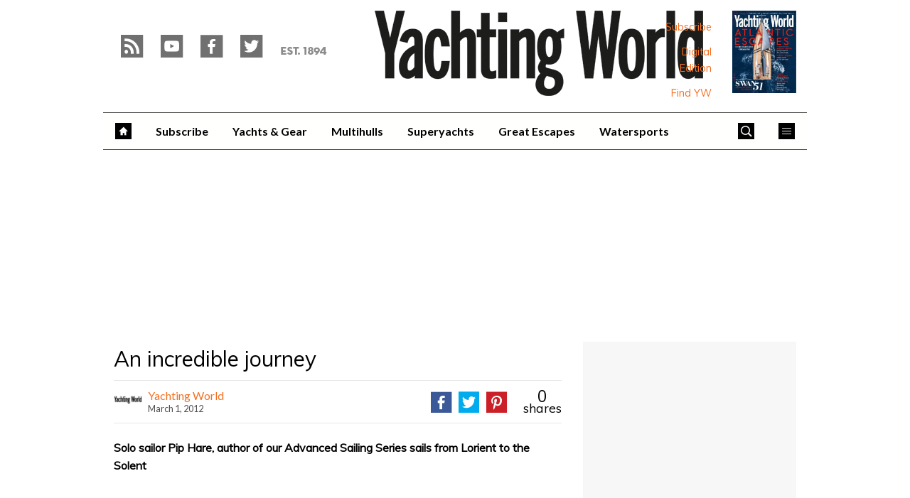

--- FILE ---
content_type: text/html; charset=UTF-8
request_url: https://www.yachtingworld.com/news/an-incredible-journey-3922
body_size: 22116
content:
<!doctype html>
<!--[if lt IE 7 ]> <html lang="en-US" class="no-js ie6 lt-ie9 lt-ie8 lt-ie7"> <![endif]-->
<!--[if IE 7 ]>    <html lang="en-US" class="no-js ie7 lt-ie9 lt-ie8"> <![endif]-->
<!--[if IE 8 ]>    <html lang="en-US" class="no-js ie8 lt-ie9"> <![endif]-->
<!--[if gt IE 8]><!--> <html lang="en-US" class="no-js"> <!--<![endif]-->
<head>

<!-- utf-8 -->
<meta charset="UTF-8" />

<!-- set mobile viewport -->
<meta name="viewport" content="width=device-width, initial-scale=1.0" />

<!-- wp_head -->
<title>An incredible journey - Yachting World</title>
<link rel="preload" href="https://www.yachtingworld.com/wp-content/plugins/keystone-jwplayer/assets/css/main.css" as="style" onload="this.onload=null;this.rel='stylesheet'"><style type="text/css">
@font-face {
	font-family: "keystone";
	font-weight: normal;
	font-style: normal;
	src:	url("//www.yachtingworld.com/wp-content/themes/keystone-theme/assets/fonts/pythagoras.woff2?v=1767886822") format("woff2"),
	url("//www.yachtingworld.com/wp-content/themes/keystone-theme/assets/fonts/pythagoras.woff?v=1767886822") format("woff");
}
.icon-spinner {
	background-image: url("//www.yachtingworld.com/wp-content/themes/keystone-theme/assets/images/spinner.gif");
}
.ie7 input {
	behavior:url("//www.yachtingworld.com/wp-content/themes/keystone-theme/assets/js/ext/boxsizing.htc");
}
</style><meta name='robots' content='max-image-preview:large' />
		<script type="text/javascript">
		window.ipcTags = {"site":"yachtingworld","theme":"keystone-theme","section":"news","type":"gallery","cplatform":"keystone","dfp_config":{"required_tags":["type","section","site","tagging","pub","author","contentId","subtype","amp","single","page_slug","experiment"],"available_criteria":{"mobile":{"criteria":{"window_greater_than":{"width_minimum":0},"window_less_than_equal_to":{"width_maximum":689}},"display_mode":"mobile"},"tablet":{"criteria":{"window_greater_than":{"width_minimum":690},"window_less_than_equal_to":{"width_maximum":1019}},"display_mode":"mobile"},"desktop":{"criteria":{"window_greater_than":{"width_minimum":1020}},"display_mode":"desktop"}},"slots":{"col-3-plus":{"name":"billboard01","inview":false,"criteria":["desktop"],"sizes":[[970,250],[970,90],[728,90],[728,1]]},"col-2":{"name":"leaderboard01","inview":false,"criteria":["tablet"],"sizes":[[320,50],[320,1]]},"col-1":{"criteria":["mobile"],"inview":false,"name":"mobilebanner01","sizes":[[320,50],[320,1]]},"dfpad-mpu-1":{"name":"mpu01","inview":false,"criteria":["desktop","tablet","mobile"],"sizes":[[300,250]],"sizeMapping":[[[690,0],[[300,250],[300,600],[300,1050],[300,1]]],[[0,0],[[300,250],[320,50],[300,1]]]]},"dfpad-mpu-2":{"name":"mpu02","inview":true,"criteria":["desktop","tablet","mobile"],"sizes":[[300,250]],"sizeMapping":[[[690,0],[[300,250],[300,600],[300,1050],[300,1]]],[[0,0],[[300,250],[320,50],[300,1]]]]},"instream-1":{"name":"instream01","inview":true,"criteria":["mobile"],"sizes":[[300,250],[300,1]]},"instream-2":{"name":"instream02","inview":true,"criteria":["mobile"],"sizes":[[300,250],[300,1]]},"dfpad-overlay":{"name":"overlay","sizes":[1,1],"inview":false},"sharethrough-article-page":{"name":"sharethrougharticlepage","targeting":{"strnativekey":"aK3mV8AhNHZKf68W5zDSa5kG"},"criteria":["desktop","mobile"],"inview":true,"sizes":[[6,1],[6,1]]},"sharethrough-right-rail":{"name":"sharethroughrightrail","targeting":{"strnativekey":"Rp2mjrWsKPCSed9QcQwSwRQ4"},"criteria":["desktop","mobile"],"inview":true,"sizes":[[6,5],[6,5]]},"sharethrough-listing-small":{"name":"sharethroughlistingsmall","targeting":{"strnativekey":"hhivQmiRBgsFKxkhGaEfETrs"},"criteria":["desktop","mobile"],"inview":true,"sizes":[[6,2],[6,2]]},"sharethrough-listing-large":{"name":"sharethroughlistinglarge","targeting":{"strnativekey":"VaR59gF3BsAHjidsgQqtRD7M"},"criteria":["desktop","mobile"],"inview":true,"sizes":[[6,3],[6,3]]},"sharethrough-listing-grid":{"name":"sharethroughlistinggrid","targeting":{"strnativekey":"cuuPpvbA7xzWqTYsDwZf6q7r"},"criteria":["desktop","mobile"],"inview":true,"sizes":[[6,4],[6,4]]},"sharethrough-listing-generic":{"name":"sharethroughlistinggeneric","targeting":{"strnativekey":"HsnoD3Mbrb8pSA9v3bUsbhfz"},"criteria":["desktop","mobile"],"inview":true,"sizes":[[6,7],[6,7]]},"sharethrough-listing-generic-2":{"name":"sharethroughlistinggeneric2","targeting":{"strnativekey":"PhR6n5H8tCMhWVZWxbSwv6it"},"criteria":["desktop","mobile"],"inview":true,"sizes":[[6,8],[6,8]]},"sharethrough-listing-generic-3":{"name":"sharethroughlistinggeneric3","targeting":{"strnativekey":"mP1W4xpV9MXUNmetQYsTKesi"},"criteria":["desktop","mobile"],"inview":true,"sizes":[[6,9],[6,9]]},"sharethrough-listing-generic-4":{"name":"sharethroughlistinggeneric4","targeting":{"strnativekey":"iKsEe8qKpinhSHCzems5KYvy"},"criteria":["desktop","mobile"],"inview":true,"sizes":[[6,10],[6,10]]},"sharethrough-listing-generic-5":{"name":"sharethroughlistinggeneric5","targeting":{"strnativekey":"MpYWJgNJbMyLdjKByrQTgFpx"},"criteria":["desktop","mobile"],"inview":true,"sizes":[[6,11],[6,11]]},"sharethrough-home-generic":{"name":"sharethroughhomegeneric","targeting":{"strnativekey":"7KVqEZzoa9GDCacjhtXpLrc1"},"criteria":["desktop","mobile"],"inview":true,"sizes":[[6,12],[6,12]]},"sharethrough-home-generic-2":{"name":"sharethroughhomegeneric2","targeting":{"strnativekey":"WTpXtAG1R3Bfgvtenbphrzph"},"criteria":["desktop","mobile"],"inview":true,"sizes":[[6,13],[6,13]]},"sharethrough-home-generic-3":{"name":"sharethroughhomegeneric3","targeting":{"strnativekey":"fqDTzQcdXFXJBRrrCfgmUaEQ"},"criteria":["desktop","mobile"],"inview":true,"sizes":[[6,14],[6,14]]},"sharethrough-home-generic-4":{"name":"sharethroughhomegeneric4","targeting":{"strnativekey":"2hcXm8BrUBnfB3uhArn8w4C3"},"criteria":["desktop","mobile"],"inview":true,"sizes":[[6,15],[6,15]]},"sharethrough-home-generic-5":{"name":"sharethroughhomegeneric5","targeting":{"strnativekey":"EFqsDHPY7kZguRghpg7JM9Mb"},"criteria":["desktop","mobile"],"inview":true,"sizes":[[6,16],[6,16]]},"gumgum":{"name":"gumgum","inview":false,"criteria":["desktop","tablet","mobile"],"sizes":[8,2]},"dfpad-mpu-1-mobile":{"name":"mpu01","inview":true,"criteria":["mobile","tablet"],"sizes":[[300,250],[300,1]]},"dfpad-mpu-2-mobile":{"name":"mpu02","inview":true,"criteria":["mobile","tablet"],"sizes":[[300,250],[300,1]]},"dfpad-mpu-3-mobile":{"name":"mpu03","inview":true,"criteria":["mobile","tablet"],"sizes":[[300,250],[300,1]]},"dfpad-mpu-4-mobile":{"name":"mpu04","inview":true,"criteria":["mobile","tablet"],"sizes":[[300,250],[300,1]]},"dfpad-mpu-5-mobile":{"name":"mpu05","inview":true,"criteria":["mobile","tablet"],"sizes":[[300,250],[300,1]]},"instream":{"name":"instream","inview":false,"criteria":["desktop","tablet","mobile"],"sizes":[11,3]},"sovrn":{"name":"sovrn","inview":false,"criteria":["desktop","tablet","mobile"],"sizes":[12,2]}}},"env":"prod","geo":"","skimlinks_enabled":true,"pxslot_base":"gallery","amp":false,"experiment":249,"meta_title":"An incredible journey","meta_description":"Solo sailor Pip Hare, author of our Advanced Sailing Series sails from Lorient to the Solent","page_slug":"\/news\/an-incredible-journey-3922","contentId":3922,"subtype":"carousel","tagging":["category:news","publication_name:yachting_world","author:yachtingworld"],"author":"yachtingworld","authorName":"Yachting World","datePublished":"20120301","hourPublished":"14","minPublished":"15","dateUpdated":"20141107","hourUpdated":"14","minUpdated":"03","single":true,"pub":"yachting_world","template":"single-post"};
		</script>

<!-- This site is optimized with the Yoast SEO plugin v11.2.1 - https://yoast.com/wordpress/plugins/seo/ -->
<meta name="description" content="Solo sailor Pip Hare, author of our Advanced Sailing Series sails from Lorient to the Solent"/>
<link rel="canonical" href="https://www.yachtingworld.com/news/an-incredible-journey-3922" />
<meta property="og:locale" content="en_US" />
<meta property="og:type" content="article" />
<meta property="og:title" content="An incredible journey - Yachting World" />
<meta property="og:description" content="Solo sailor Pip Hare, author of our Advanced Sailing Series sails from Lorient to the Solent" />
<meta property="og:url" content="https://www.yachtingworld.com/news/an-incredible-journey-3922" />
<meta property="og:site_name" content="Yachting World" />
<meta property="article:section" content="News" />
<meta property="article:published_time" content="2012-03-01T14:15:00+00:00" />
<meta property="article:modified_time" content="2014-11-07T14:03:50+00:00" />
<meta property="og:updated_time" content="2014-11-07T14:03:50+00:00" />
<meta property="og:image" content="https://keyassets.timeincuk.net/inspirewp/live/wp-content/uploads/sites/21/2012/03/SANY0040.jpg" />
<meta property="og:image:secure_url" content="https://keyassets.timeincuk.net/inspirewp/live/wp-content/uploads/sites/21/2012/03/SANY0040.jpg" />
<meta property="og:image:width" content="1600" />
<meta property="og:image:height" content="1200" />
<script type='application/ld+json' class='yoast-schema-graph yoast-schema-graph--main'>{"@context":"https://schema.org","@graph":[{"@type":"Organization","@id":"https://www.yachtingworld.com/#organization","name":"","url":"https://www.yachtingworld.com/","sameAs":[]},{"@type":"WebSite","@id":"https://www.yachtingworld.com/#website","url":"https://www.yachtingworld.com/","name":"Yachting World","publisher":{"@id":"https://www.yachtingworld.com/#organization"},"potentialAction":{"@type":"SearchAction","target":"https://www.yachtingworld.com/?s={search_term_string}","query-input":"required name=search_term_string"}},{"@type":"WebPage","@id":"https://www.yachtingworld.com/news/an-incredible-journey-3922#webpage","url":"https://www.yachtingworld.com/news/an-incredible-journey-3922","inLanguage":"en-US","name":"An incredible journey - Yachting World","isPartOf":{"@id":"https://www.yachtingworld.com/#website"},"image":{"@type":"ImageObject","@id":"https://www.yachtingworld.com/news/an-incredible-journey-3922#primaryimage","url":"https://keyassets.timeincuk.net/inspirewp/live/wp-content/uploads/sites/21/2012/03/SANY0040.jpg","width":1600,"height":1200,"caption":"Pip Hare"},"primaryImageOfPage":{"@id":"https://www.yachtingworld.com/news/an-incredible-journey-3922#primaryimage"},"datePublished":"2012-03-01T14:15:00+00:00","dateModified":"2014-11-07T14:03:50+00:00","description":"Solo sailor Pip Hare, author of our Advanced Sailing Series sails from Lorient to the Solent","breadcrumb":{"@id":"https://www.yachtingworld.com/news/an-incredible-journey-3922#breadcrumb"}},{"@type":"BreadcrumbList","@id":"https://www.yachtingworld.com/news/an-incredible-journey-3922#breadcrumb","itemListElement":[{"@type":"ListItem","position":1,"item":{"@type":"WebPage","@id":"https://www.yachtingworld.com/","url":"https://www.yachtingworld.com/","name":"Home"}},{"@type":"ListItem","position":2,"item":{"@type":"WebPage","@id":"https://www.yachtingworld.com/blog","url":"https://www.yachtingworld.com/blog","name":"Blog"}},{"@type":"ListItem","position":3,"item":{"@type":"WebPage","@id":"https://www.yachtingworld.com/news","url":"https://www.yachtingworld.com/news","name":"News"}}]},{"@type":"Article","@id":"https://www.yachtingworld.com/news/an-incredible-journey-3922#article","isPartOf":{"@id":"https://www.yachtingworld.com/news/an-incredible-journey-3922#webpage"},"author":{"@id":"https://www.yachtingworld.com/author/yachtingworld#author","name":"Yachting World"},"publisher":{"@id":"https://www.yachtingworld.com/#organization"},"headline":"An incredible journey","datePublished":"2012-03-01T14:15:00+00:00","dateModified":"2014-11-07T14:03:50+00:00","commentCount":0,"mainEntityOfPage":"https://www.yachtingworld.com/news/an-incredible-journey-3922#webpage","image":{"@id":"https://www.yachtingworld.com/news/an-incredible-journey-3922#primaryimage"},"articleSection":"News"},{"@type":"Person","@id":"https://www.yachtingworld.com/author/yachtingworld#author","name":"Yachting World","image":{"@type":"ImageObject","@id":"https://www.yachtingworld.com/#personlogo","url":"https://keyassets.timeincuk.net/inspirewp/live/wp-content/uploads/sites/21/2019/08/YACHTING-LOGO-BLACK-240-square-200x200.jpg","caption":"Yachting World"},"description":"First published in 1894, Yachting World is the leading global sailing brand, delivering the very best in cruising, racing, superyachts and adventure across a range of platforms.","sameAs":[]}]}</script>
<!-- / Yoast SEO plugin. -->

<link rel='dns-prefetch' href='//fonts.googleapis.com' />
<link rel='dns-prefetch' href='//keyassets.timeincuk.net' />
<link rel='dns-prefetch' href='//assets.ipcdigital.co.uk' />
<link href='https://securepubads.g.doubleclick.net' crossorigin rel='preconnect' />
<link rel="alternate" type="application/rss+xml" title="Yachting World &raquo; Feed" href="https://www.yachtingworld.com/feed" />
		<style type="text/css">
			#wpadminbar #wp-admin-bar-my-networks > .ab-item:first-child:before {
				content: "\f325";
				top: 3px;
			}
		</style>
		<style id='wp-emoji-styles-inline-css' type='text/css'>

	img.wp-smiley, img.emoji {
		display: inline !important;
		border: none !important;
		box-shadow: none !important;
		height: 1em !important;
		width: 1em !important;
		margin: 0 0.07em !important;
		vertical-align: -0.1em !important;
		background: none !important;
		padding: 0 !important;
	}
</style>
<link rel='stylesheet' id='wp-block-library-css' href='https://www.yachtingworld.com/wp-includes/css/dist/block-library/style.min.css?ver=Ni40LjM' type='text/css' media='all' />
<style id='classic-theme-styles-inline-css' type='text/css'>
/*! This file is auto-generated */
.wp-block-button__link{color:#fff;background-color:#32373c;border-radius:9999px;box-shadow:none;text-decoration:none;padding:calc(.667em + 2px) calc(1.333em + 2px);font-size:1.125em}.wp-block-file__button{background:#32373c;color:#fff;text-decoration:none}
</style>
<style id='global-styles-inline-css' type='text/css'>
body{--wp--preset--color--black: #000000;--wp--preset--color--cyan-bluish-gray: #abb8c3;--wp--preset--color--white: #ffffff;--wp--preset--color--pale-pink: #f78da7;--wp--preset--color--vivid-red: #cf2e2e;--wp--preset--color--luminous-vivid-orange: #ff6900;--wp--preset--color--luminous-vivid-amber: #fcb900;--wp--preset--color--light-green-cyan: #7bdcb5;--wp--preset--color--vivid-green-cyan: #00d084;--wp--preset--color--pale-cyan-blue: #8ed1fc;--wp--preset--color--vivid-cyan-blue: #0693e3;--wp--preset--color--vivid-purple: #9b51e0;--wp--preset--gradient--vivid-cyan-blue-to-vivid-purple: linear-gradient(135deg,rgba(6,147,227,1) 0%,rgb(155,81,224) 100%);--wp--preset--gradient--light-green-cyan-to-vivid-green-cyan: linear-gradient(135deg,rgb(122,220,180) 0%,rgb(0,208,130) 100%);--wp--preset--gradient--luminous-vivid-amber-to-luminous-vivid-orange: linear-gradient(135deg,rgba(252,185,0,1) 0%,rgba(255,105,0,1) 100%);--wp--preset--gradient--luminous-vivid-orange-to-vivid-red: linear-gradient(135deg,rgba(255,105,0,1) 0%,rgb(207,46,46) 100%);--wp--preset--gradient--very-light-gray-to-cyan-bluish-gray: linear-gradient(135deg,rgb(238,238,238) 0%,rgb(169,184,195) 100%);--wp--preset--gradient--cool-to-warm-spectrum: linear-gradient(135deg,rgb(74,234,220) 0%,rgb(151,120,209) 20%,rgb(207,42,186) 40%,rgb(238,44,130) 60%,rgb(251,105,98) 80%,rgb(254,248,76) 100%);--wp--preset--gradient--blush-light-purple: linear-gradient(135deg,rgb(255,206,236) 0%,rgb(152,150,240) 100%);--wp--preset--gradient--blush-bordeaux: linear-gradient(135deg,rgb(254,205,165) 0%,rgb(254,45,45) 50%,rgb(107,0,62) 100%);--wp--preset--gradient--luminous-dusk: linear-gradient(135deg,rgb(255,203,112) 0%,rgb(199,81,192) 50%,rgb(65,88,208) 100%);--wp--preset--gradient--pale-ocean: linear-gradient(135deg,rgb(255,245,203) 0%,rgb(182,227,212) 50%,rgb(51,167,181) 100%);--wp--preset--gradient--electric-grass: linear-gradient(135deg,rgb(202,248,128) 0%,rgb(113,206,126) 100%);--wp--preset--gradient--midnight: linear-gradient(135deg,rgb(2,3,129) 0%,rgb(40,116,252) 100%);--wp--preset--font-size--small: 13px;--wp--preset--font-size--medium: 20px;--wp--preset--font-size--large: 36px;--wp--preset--font-size--x-large: 42px;--wp--preset--spacing--20: 0.44rem;--wp--preset--spacing--30: 0.67rem;--wp--preset--spacing--40: 1rem;--wp--preset--spacing--50: 1.5rem;--wp--preset--spacing--60: 2.25rem;--wp--preset--spacing--70: 3.38rem;--wp--preset--spacing--80: 5.06rem;--wp--preset--shadow--natural: 6px 6px 9px rgba(0, 0, 0, 0.2);--wp--preset--shadow--deep: 12px 12px 50px rgba(0, 0, 0, 0.4);--wp--preset--shadow--sharp: 6px 6px 0px rgba(0, 0, 0, 0.2);--wp--preset--shadow--outlined: 6px 6px 0px -3px rgba(255, 255, 255, 1), 6px 6px rgba(0, 0, 0, 1);--wp--preset--shadow--crisp: 6px 6px 0px rgba(0, 0, 0, 1);}:where(.is-layout-flex){gap: 0.5em;}:where(.is-layout-grid){gap: 0.5em;}body .is-layout-flow > .alignleft{float: left;margin-inline-start: 0;margin-inline-end: 2em;}body .is-layout-flow > .alignright{float: right;margin-inline-start: 2em;margin-inline-end: 0;}body .is-layout-flow > .aligncenter{margin-left: auto !important;margin-right: auto !important;}body .is-layout-constrained > .alignleft{float: left;margin-inline-start: 0;margin-inline-end: 2em;}body .is-layout-constrained > .alignright{float: right;margin-inline-start: 2em;margin-inline-end: 0;}body .is-layout-constrained > .aligncenter{margin-left: auto !important;margin-right: auto !important;}body .is-layout-constrained > :where(:not(.alignleft):not(.alignright):not(.alignfull)){max-width: var(--wp--style--global--content-size);margin-left: auto !important;margin-right: auto !important;}body .is-layout-constrained > .alignwide{max-width: var(--wp--style--global--wide-size);}body .is-layout-flex{display: flex;}body .is-layout-flex{flex-wrap: wrap;align-items: center;}body .is-layout-flex > *{margin: 0;}body .is-layout-grid{display: grid;}body .is-layout-grid > *{margin: 0;}:where(.wp-block-columns.is-layout-flex){gap: 2em;}:where(.wp-block-columns.is-layout-grid){gap: 2em;}:where(.wp-block-post-template.is-layout-flex){gap: 1.25em;}:where(.wp-block-post-template.is-layout-grid){gap: 1.25em;}.has-black-color{color: var(--wp--preset--color--black) !important;}.has-cyan-bluish-gray-color{color: var(--wp--preset--color--cyan-bluish-gray) !important;}.has-white-color{color: var(--wp--preset--color--white) !important;}.has-pale-pink-color{color: var(--wp--preset--color--pale-pink) !important;}.has-vivid-red-color{color: var(--wp--preset--color--vivid-red) !important;}.has-luminous-vivid-orange-color{color: var(--wp--preset--color--luminous-vivid-orange) !important;}.has-luminous-vivid-amber-color{color: var(--wp--preset--color--luminous-vivid-amber) !important;}.has-light-green-cyan-color{color: var(--wp--preset--color--light-green-cyan) !important;}.has-vivid-green-cyan-color{color: var(--wp--preset--color--vivid-green-cyan) !important;}.has-pale-cyan-blue-color{color: var(--wp--preset--color--pale-cyan-blue) !important;}.has-vivid-cyan-blue-color{color: var(--wp--preset--color--vivid-cyan-blue) !important;}.has-vivid-purple-color{color: var(--wp--preset--color--vivid-purple) !important;}.has-black-background-color{background-color: var(--wp--preset--color--black) !important;}.has-cyan-bluish-gray-background-color{background-color: var(--wp--preset--color--cyan-bluish-gray) !important;}.has-white-background-color{background-color: var(--wp--preset--color--white) !important;}.has-pale-pink-background-color{background-color: var(--wp--preset--color--pale-pink) !important;}.has-vivid-red-background-color{background-color: var(--wp--preset--color--vivid-red) !important;}.has-luminous-vivid-orange-background-color{background-color: var(--wp--preset--color--luminous-vivid-orange) !important;}.has-luminous-vivid-amber-background-color{background-color: var(--wp--preset--color--luminous-vivid-amber) !important;}.has-light-green-cyan-background-color{background-color: var(--wp--preset--color--light-green-cyan) !important;}.has-vivid-green-cyan-background-color{background-color: var(--wp--preset--color--vivid-green-cyan) !important;}.has-pale-cyan-blue-background-color{background-color: var(--wp--preset--color--pale-cyan-blue) !important;}.has-vivid-cyan-blue-background-color{background-color: var(--wp--preset--color--vivid-cyan-blue) !important;}.has-vivid-purple-background-color{background-color: var(--wp--preset--color--vivid-purple) !important;}.has-black-border-color{border-color: var(--wp--preset--color--black) !important;}.has-cyan-bluish-gray-border-color{border-color: var(--wp--preset--color--cyan-bluish-gray) !important;}.has-white-border-color{border-color: var(--wp--preset--color--white) !important;}.has-pale-pink-border-color{border-color: var(--wp--preset--color--pale-pink) !important;}.has-vivid-red-border-color{border-color: var(--wp--preset--color--vivid-red) !important;}.has-luminous-vivid-orange-border-color{border-color: var(--wp--preset--color--luminous-vivid-orange) !important;}.has-luminous-vivid-amber-border-color{border-color: var(--wp--preset--color--luminous-vivid-amber) !important;}.has-light-green-cyan-border-color{border-color: var(--wp--preset--color--light-green-cyan) !important;}.has-vivid-green-cyan-border-color{border-color: var(--wp--preset--color--vivid-green-cyan) !important;}.has-pale-cyan-blue-border-color{border-color: var(--wp--preset--color--pale-cyan-blue) !important;}.has-vivid-cyan-blue-border-color{border-color: var(--wp--preset--color--vivid-cyan-blue) !important;}.has-vivid-purple-border-color{border-color: var(--wp--preset--color--vivid-purple) !important;}.has-vivid-cyan-blue-to-vivid-purple-gradient-background{background: var(--wp--preset--gradient--vivid-cyan-blue-to-vivid-purple) !important;}.has-light-green-cyan-to-vivid-green-cyan-gradient-background{background: var(--wp--preset--gradient--light-green-cyan-to-vivid-green-cyan) !important;}.has-luminous-vivid-amber-to-luminous-vivid-orange-gradient-background{background: var(--wp--preset--gradient--luminous-vivid-amber-to-luminous-vivid-orange) !important;}.has-luminous-vivid-orange-to-vivid-red-gradient-background{background: var(--wp--preset--gradient--luminous-vivid-orange-to-vivid-red) !important;}.has-very-light-gray-to-cyan-bluish-gray-gradient-background{background: var(--wp--preset--gradient--very-light-gray-to-cyan-bluish-gray) !important;}.has-cool-to-warm-spectrum-gradient-background{background: var(--wp--preset--gradient--cool-to-warm-spectrum) !important;}.has-blush-light-purple-gradient-background{background: var(--wp--preset--gradient--blush-light-purple) !important;}.has-blush-bordeaux-gradient-background{background: var(--wp--preset--gradient--blush-bordeaux) !important;}.has-luminous-dusk-gradient-background{background: var(--wp--preset--gradient--luminous-dusk) !important;}.has-pale-ocean-gradient-background{background: var(--wp--preset--gradient--pale-ocean) !important;}.has-electric-grass-gradient-background{background: var(--wp--preset--gradient--electric-grass) !important;}.has-midnight-gradient-background{background: var(--wp--preset--gradient--midnight) !important;}.has-small-font-size{font-size: var(--wp--preset--font-size--small) !important;}.has-medium-font-size{font-size: var(--wp--preset--font-size--medium) !important;}.has-large-font-size{font-size: var(--wp--preset--font-size--large) !important;}.has-x-large-font-size{font-size: var(--wp--preset--font-size--x-large) !important;}
.wp-block-navigation a:where(:not(.wp-element-button)){color: inherit;}
:where(.wp-block-post-template.is-layout-flex){gap: 1.25em;}:where(.wp-block-post-template.is-layout-grid){gap: 1.25em;}
:where(.wp-block-columns.is-layout-flex){gap: 2em;}:where(.wp-block-columns.is-layout-grid){gap: 2em;}
.wp-block-pullquote{font-size: 1.5em;line-height: 1.6;}
</style>
<link rel='stylesheet' id='google-fonts-css' href='//fonts.googleapis.com/css?family=Lato%3A700%7CRoboto%3Anormal%7CMuli%3Anormal%7CLato%3Anormal&#038;ver=1856195676065210368' type='text/css' media='all' />
<link rel='stylesheet' id='keystone-css' href='https://keyassets.timeincuk.net/inspirewp/live/wp-content/uploads/sites/21/b5448675cea967a2f4a23b791669be4b/keystone.css' type='text/css' media='all' />
<!-- IE icons  -->
<!--[if lt IE 8]>
<link rel='stylesheet' id='keystone-ie-icons-css' href='https://www.yachtingworld.com/wp-content/themes/keystone-theme/assets/less/keystone-ie-icons.css?ver=1856195676065210368' type='text/css' media='screen' />
<![endif]-->
<script>var onesignalConfig = {"appId":"e59889be-1b11-408f-8dde-5c4a516e419d"};</script>
<script src="https://cdn.onesignal.com/sdks/OneSignalSDK.js" async=""></script>
<script type="text/javascript" src="https://www.yachtingworld.com/wp-includes/js/jquery/jquery.min.js?ver=3.7.1" id="jquery-core-js"></script>
<script type="text/javascript" src="https://www.yachtingworld.com/wp-content/themes/keystone-theme/assets/js/plugins/galleria/galleria-1.3.3.js?ver=Ni40LjM" id="galleria-js"></script>
<script type="text/javascript" src="https://www.yachtingworld.com/wp-content/themes/keystone-theme/assets/js/plugins/galleria/themes/twelve-keystone/galleria.twelve-keystone-custom.js?ver=Ni40LjM" id="galleria-custom-js"></script>
<link rel="https://api.w.org/" href="https://www.yachtingworld.com/wp-json/" /><link rel="alternate" type="application/json" href="https://www.yachtingworld.com/wp-json/wp/v2/posts/3922" /><link rel='shortlink' href='https://www.yachtingworld.com/?p=3922' />
<link rel="alternate" type="application/json+oembed" href="https://www.yachtingworld.com/wp-json/oembed/1.0/embed?url=https%3A%2F%2Fwww.yachtingworld.com%2Fnews%2Fan-incredible-journey-3922" />
<link rel="alternate" type="text/xml+oembed" href="https://www.yachtingworld.com/wp-json/oembed/1.0/embed?url=https%3A%2F%2Fwww.yachtingworld.com%2Fnews%2Fan-incredible-journey-3922&#038;format=xml" />
<meta property="fb:pages" content="111913865558561" />		<script>
			!function(n,e,i){if(!n){n=n||{},window.permutive=n,n.q=[],n.config=i||{},n.config.apiKey=e,n.config.environment=n.config.environment||"production";for(var o=["addon","identify","track","trigger","query","segment","segments","ready","on","once","user","consent"],r=0;r<o.length;r++){var t=o[r];n[t]=function(e){return function(){var i=Array.prototype.slice.call(arguments,0);n.q.push({functionName:e,arguments:i})}}(t)}}}(window.permutive,"253158cc-875d-4ed4-a52d-e954eca49313",{});
			window.googletag=window.googletag||{},window.googletag.cmd=window.googletag.cmd||[],window.googletag.cmd.push(function(){if(0===window.googletag.pubads().getTargeting("permutive").length){var g=window.localStorage.getItem("_pdfps");window.googletag.pubads().setTargeting("permutive",g?JSON.parse(g):[])}});
			permutive.addon('web', {
				page: {
				  page: {
					 title: window.document.title || "",
					 type: window.ipcTags.type || "",
					 tags: [...(window.ipcTags.tagging || [])],
					 language: "en",
				  },
				  content: {
					 article: (window.ipcTags.type === "article" ? {
						publishDate: new Date([window.ipcTags.datePublished.slice(0, 4), window.ipcTags.datePublished.slice(4,6), window.ipcTags.datePublished.slice(6,8)].join('-')),
						authors: [window.ipcTags.authorName.split(' ').join('_').toLowerCase() || ""],
						id: window.ipcTags.contentId || "",
						updateDate: new Date([window.ipcTags.dateUpdated.slice(0, 4), window.ipcTags.dateUpdated.slice(4,6), window.ipcTags.dateUpdated.slice(6,8)].join('-')),
						verticals: [window.ipcTags.section || ""],
						subVerticals: [window.ipcTags.subsection || ""],
						language: "en"
					 } : {})
				  },
				  site: {
					 region: "",
					 brand: window.ipcTags.site || ""
				  }
				}
			});
		</script>
		<script async src="https://6093eccf-6734-4877-ac8b-83d6d0e27b46.edge.permutive.app/6093eccf-6734-4877-ac8b-83d6d0e27b46-web.js"></script>
				<script type="text/javascript" charset="utf-8">
		(function(a,b,c,d){
		    var protocol = "https://";
		    a="assets.ti-media.net/js/e1512726446_2a23693/min/gtm/utils-min.js";
		    b=document;c='script';d=b.createElement(c);d.src=protocol+a;d.async=true;d.type='text/java'+c;
		    a=b.getElementsByTagName(c)[0];a.parentNode.insertBefore(d,a);
		 })();
		</script>
	      <!-- Google Tag Manager -->
      <script>
        (function(w, d, s, l, i) {
          w[l] = w[l] || [];
          w[l].push({
            'gtm.start': new Date().getTime(),
            event: 'gtm.js'
          });
          var f = d.getElementsByTagName(s)[0],
            j = d.createElement(s),
            dl = l != 'dataLayer' ? '&l=' + l : '';
          j.async = true;
          j.src =
            'https://www.googletagmanager.com/gtm.js?id=' + i + dl;
          f.parentNode.insertBefore(j, f);
        })(window, document, 'script', 'dataLayer', 'GTM-M6MX7WK');
      </script>
      <!-- End Google Tag Manager -->
    <style type="text/css"> body.custom-background { -webkit-background-size: auto; -moz-background-size: auto; background-size: auto; } </style>

		<!-- allow pinned app in ie9+ / windows 8 -->
		<meta name="application-name" content="Yachting World" />
		<meta name="msapplication-tooltip" content="The very best in the world of yachting"/>
		<meta name="msapplication-starturl" content="https://www.yachtingworld.com"/>
				
		<!-- icons -->
		<link rel="shortcut icon" type="image/x-icon" href="https://s3-eu-west-1.amazonaws.com/inspire-ipcmedia-com/inspirewp/live/wp-content/uploads/sites/21/2014/11/favicon1.png" />
		<link rel="apple-touch-icon-precomposed" href="https://www.yachtingworld.com/wp-content/themes/keystone-theme/assets/images/apple-touch-icon-precomposed.png" />

				<style type="text/css" id="wp-custom-css">
			header.entry-header.alignbottom.alignleft.full-width{
	margin-left:20px
}

.section-style-hero article .entry-header.full-width .sub-heading {
	background: none;
}

.section-style-hero article .entry-header.full-width .sub-heading a > span {
	line-height: 45px;
	background: #fff;
	background: rgba(255,255,255,0.82)
}

@media (max-width:500px) {
	.section-style-hero article .entry-header.full-width .sub-heading a > span {line-height:30px;position:relative;right:7px;} 
	.section-style-hero article .entry-header .sub-heading {font-size: 20px;}
	
	header.entry-header.alignbottom.alignleft.full-width {
		position: relative;
		margin-left: 5px;
	}
	
	.section-style-grid-large .entry-header h2.sub-heading {
		font-size: 20px;
	}
}

@media (min-width: 63em) {
	#taboola-mid-article {
	    width: 70%;
	    margin: 0 auto;
	}
}		</style>
		<!--[if lt IE 9]>
<script type='text/javascript' src='https://www.yachtingworld.com/wp-content/themes/keystone-theme/assets/js/ext/respond.js'></script>
<![endif]-->
<script>(function(H){H.className=H.className.replace(/\bno-js\b/,'js')})(document.documentElement)</script>

</head>

<body class="post-template-default single single-post postid-3922 single-format-standard has-adverts site-21 child-site y2026 m01 d16 h23 an-incredible-journey pythagoras">
	<!-- Start keystone_after_body -->
	      <!-- Google Tag Manager (noscript) -->
      <noscript>
        <iframe src="https://www.googletagmanager.com/ns.html?id=GTM-M6MX7WK" height="0" width="0" style="display:none;visibility:hidden"></iframe>
      </noscript>
      <!-- End Google Tag Manager (noscript) -->
    	<!-- end keystone after body -->
	
	<div id="accessibility" class="sr-only">
		<a href="#content" class="skip-link">Skip to content &raquo;</a>
	</div><!-- #accessibility -->
	<div id="wrapper" class="hfeed container palette-a">

		<header id="header" role="banner" class="style-underline">
						<div class="row extended-header palette-a" id="extended-header-split">
				<div class="col-lg-3 col-md-3 hidden-sm hidden-xs" id="extended-header-left">
					<section id="embed_code-42" class=" widget widget-area-1-col widget_embed_code"><div style="margin-top:30px; margin-left: 20px;"><a href="/feed"><span style="font-family: keystone; font-size: 42px; color: #707070; margin-right: 8px; -webkit-font-smoothing: antialiased; -moz-osx-font-smoothing: grayscale;">r</span></a><a href="https://www.youtube.com/user/yachtingworld"><span style="font-family: keystone; font-size: 42px; color: #707070; margin-right: 8px; -webkit-font-smoothing: antialiased; -moz-osx-font-smoothing: grayscale;">y</span></a><a href="https://www.facebook.com/yachtingworldmagazine?ref=hl"><span style="font-family: keystone; font-size: 42px; color: #707070; margin-right: 8px; -webkit-font-smoothing: antialiased; -moz-osx-font-smoothing: grayscale;">f</span></a><a href="https://twitter.com/yachtingworld"><span style="font-family: keystone; font-size: 42px; color: #707070; -webkit-font-smoothing: antialiased; -moz-osx-font-smoothing: grayscale;">t</span></a></div></section><!-- .widget -->				</div>
				<div class="col-lg-6 col-md-6 col-sm-12 hidden-xs" id="extended-header-middle">
					<section id="keystone_logo_widget-2" class=" widget widget-area-2-col keystone_logo_widget-class"><h1 itemtype="http://schema.org/Organization" class="vcard site-title-new desktop-template text-center">
                  <a itemprop="url" href="https://www.yachtingworld.com" title="Yachting World" class="url">
                    <span class="sr-only fn org nickname" itemprop="name">Yachting World</span>
                    <img itemprop="logo" class="logo photo non-retina" src="https://keyassets.timeincuk.net/inspirewp/live/wp-content/uploads/sites/21/2022/05/YACHTING-LOGO-BLACK-120px.jpg?v=1856195676065210368" alt="Yachting World" />
                    <img src="https://keyassets.timeincuk.net/inspirewp/live/wp-content/uploads/sites/21/2022/05/YACHTING-LOGO-BLACK-120px.jpg?v=1856195676065210368" alt="Yachting World" class="retina"/>
                  </a>
                </h1></section><!-- .widget -->				</div>
				<div class="col-lg-3 col-md-3 hidden-sm hidden-xs" id="extended-header-right">
					<section id="keystone-magazine-header-2" class=" widget widget-area-1-col keystone-magazine-header-class">
	<div class="full magazine-widget clearfix padding">

		
			<div class="magazine-widget-text pull-left">
				<ul class="magazine-widget-links">
												
							<li><a href="https://www.magazinesdirect.com/QYW-brandsite" title="Subscribe">Subscribe</a></li>
																		
							<li><a href="/digital-editions" title="Digital Edition">Digital Edition</a></li>
																		
							<li><a href="https://services.marketforce.co.uk/storelocator/search.aspx?magCode=6650&amp;showmap=1" title="Find YW">Find YW</a></li>
															</ul>
			</div>
			<div class="magazine-widget-image pull-right">
				<a href="https://subscribe.yachtingworld.com/az-magazines/47028262/yachting-world-subscription.thtml?j=QYW" title="Latest Issue of Yachting World"
				   class="magazine-cover-link">
					<img width="155" height="200" data-processed src="https://keyassets.timeincuk.net/inspirewp/live/wp-content/uploads/sites/21/2016/01/YACHTING-LOGO-BLACK-80px.jpg" data-src="https://keyassets.timeincuk.net/inspirewp/live/wp-content/uploads/sites/21/2026/01/YAW317.cover_rgb-155x200.jpg" class="lazyload blur-up magazine-cover " alt="Yachting World cover" decoding="async" data-sizes="auto" data-srcset="https://keyassets.timeincuk.net/inspirewp/live/wp-content/uploads/sites/21/2026/01/YAW317.cover_rgb-155x200.jpg 155w, https://keyassets.timeincuk.net/inspirewp/live/wp-content/uploads/sites/21/2026/01/YAW317.cover_rgb-310x400.jpg 310w, https://keyassets.timeincuk.net/inspirewp/live/wp-content/uploads/sites/21/2026/01/YAW317.cover_rgb-1190x1536.jpg 1190w, https://keyassets.timeincuk.net/inspirewp/live/wp-content/uploads/sites/21/2026/01/YAW317.cover_rgb-387x500.jpg 387w, https://keyassets.timeincuk.net/inspirewp/live/wp-content/uploads/sites/21/2026/01/YAW317.cover_rgb.jpg 1549w" sizes="(max-width: 155px) 100vw, 155px" data-image-id="161525" />				</a>
			</div>

			</div>

	</section><!-- .widget -->				</div>
			</div>
		
<div class="row branding palette-a">
	<div class="col-xs-12 hidden-sm hidden-md hidden-lg">
		<h1 itemtype="http://schema.org/Organization" class="vcard site-title-new mobile-template ">
                  <a itemprop="url" href="https://www.yachtingworld.com" title="Yachting World" class="url">
                    <span class="sr-only fn org nickname" itemprop="name">Yachting World</span>
                    <img itemprop="logo" class="logo photo non-retina" src="https://keyassets.timeincuk.net/inspirewp/live/wp-content/uploads/sites/21/2016/01/YACHTING-LOGO-BLACK-40px.jpg?v=1856195676065210368" alt="Yachting World" />
                    <img src="https://keyassets.timeincuk.net/inspirewp/live/wp-content/uploads/sites/21/2016/01/YACHTING-LOGO-BLACK-80px.jpg?v=1856195676065210368" alt="Yachting World" class="retina"/>
                  </a>
                </h1>	</div>
</div>

			<nav id="navigation" role="navigation" class="row">

				<div class="menu-tools menu-item-has-children">
					<a href="#" class="menu-toggle menu-icon-link">
						<span class="icon-menu"></span>
					</a>
					<ul class="menu-stash hidden-xs main-menu sub-menu"></ul>
				</div>

				<div class="menu-search menu-item-has-children">
					<a href="#" class="menu-toggle-search menu-icon-link">
						<span class="icon-search"></span>
					</a>
					<div class="sub-menu">
						<form role="search" method="get" class="search-form form-inline" action="https://www.yachtingworld.com/">
	<div class="input-group">
		<input type="search" value="" name="s" class="input-sm search-field form-control" placeholder="Search Yachting World">
		<label class="sr-only">Search for:</label>
		<span class="input-group-btn">
			<button type="submit" class="search-submit btn btn-primary btn-sm">Search</button>
		</span>
	</div>
</form>					</div>
				</div>

				<div class="menu-navigation"><ul id="menu-navigation" class="main-menu"><li id="menu-item-14" class="menu-item menu-item-type-post_type menu-item-object-page menu-item-home menu-icon-home first-menu-item menu-item-14"><a href="https://www.yachtingworld.com/"><span class="menu-icon-item icon-home"></span></a></li>
<li id="menu-item-60025" class="menu-item menu-item-type-custom menu-item-object-custom menu-item-has-children no-icon menu-item-60025"><a href="https://www.magazinesdirect.com/QYW-brandsite"><span>Subscribe</span><span class="mobile-drop-down icon-down"></span></a>
<ul class="sub-menu">
	<li id="menu-item-60026" class="menu-item menu-item-type-custom menu-item-object-custom no-icon menu-item-60026"><a href="https://www.magazinesdirect.com/QYW-brandsite"><span>Print Subscription</span><span class="mobile-drop-down icon-down"></span></a></li>
	<li id="menu-item-60027" class="menu-item menu-item-type-post_type menu-item-object-page no-icon menu-item-60027"><a href="https://www.yachtingworld.com/digital-editions"><span>Digital Subscription</span><span class="mobile-drop-down icon-down"></span></a></li>
</ul>
</li>
<li id="menu-item-124782" class="menu-item menu-item-type-custom menu-item-object-custom menu-item-has-children no-icon menu-item-124782"><a href="https://www.yachtingworld.com/reviews"><span>Yachts &#038; Gear</span><span class="mobile-drop-down icon-down"></span></a>
<ul class="sub-menu">
	<li id="menu-item-103657" class="menu-item menu-item-type-taxonomy menu-item-object-category no-icon menu-item-103657"><a href="https://www.yachtingworld.com/extraordinary-boats"><span>Extraordinary boats</span><span class="mobile-drop-down icon-down"></span></a></li>
	<li id="menu-item-63809" class="menu-item menu-item-type-custom menu-item-object-custom no-icon menu-item-63809"><a href="/reviews/gear-reviews"><span>Gear reviews</span><span class="mobile-drop-down icon-down"></span></a></li>
	<li id="menu-item-63810" class="menu-item menu-item-type-custom menu-item-object-custom no-icon menu-item-63810"><a href="/tag/boat-test"><span>Boat tests</span><span class="mobile-drop-down icon-down"></span></a></li>
</ul>
</li>
<li id="menu-item-115621" class="menu-item menu-item-type-post_type menu-item-object-page no-icon menu-item-115621"><a href="https://www.yachtingworld.com/multihull-guide"><span>Multihulls</span><span class="mobile-drop-down icon-down"></span></a></li>
<li id="menu-item-129493" class="menu-item menu-item-type-custom menu-item-object-custom menu-item-has-children no-icon menu-item-129493"><a href="https://www.yachtingworld.com/tag/superyacht"><span>Superyachts</span><span class="mobile-drop-down icon-down"></span></a>
<ul class="sub-menu">
	<li id="menu-item-108089" class="menu-item menu-item-type-post_type menu-item-object-page no-icon menu-item-108089"><a href="https://www.yachtingworld.com/j-class-yachts"><span>J Class</span><span class="mobile-drop-down icon-down"></span></a></li>
</ul>
</li>
<li id="menu-item-108052" class="menu-item menu-item-type-taxonomy menu-item-object-category menu-item-has-children no-icon menu-item-108052"><a href="https://www.yachtingworld.com/voyages"><span>Great Escapes</span><span class="mobile-drop-down icon-down"></span></a>
<ul class="sub-menu">
	<li id="menu-item-108053" class="menu-item menu-item-type-taxonomy menu-item-object-category no-icon menu-item-108053"><a href="https://www.yachtingworld.com/sailing-across-atlantic"><span>Sailing across the Atlantic</span><span class="mobile-drop-down icon-down"></span></a></li>
	<li id="menu-item-68047" class="menu-item menu-item-type-custom menu-item-object-custom menu-item-has-children no-icon menu-item-68047"><a href="http://www.yachtingworld.com/expert-sailing-techniques/"><span>Expertise</span><span class="mobile-drop-down icon-down"></span></a>
	<ul class="sub-menu">
		<li id="menu-item-103655" class="menu-item menu-item-type-taxonomy menu-item-object-category no-icon menu-item-103655"><a href="https://www.yachtingworld.com/expert-sailing-techniques"><span>Expert sailing techniques</span><span class="mobile-drop-down icon-down"></span></a></li>
		<li id="menu-item-103658" class="menu-item menu-item-type-taxonomy menu-item-object-category no-icon menu-item-103658"><a href="https://www.yachtingworld.com/practical-cruising"><span>Practical cruising</span><span class="mobile-drop-down icon-down"></span></a></li>
		<li id="menu-item-71508" class="menu-item menu-item-type-taxonomy menu-item-object-category no-icon menu-item-71508"><a href="https://www.yachtingworld.com/5-tips"><span>Essential yacht racing skills</span><span class="mobile-drop-down icon-down"></span></a></li>
		<li id="menu-item-104322" class="menu-item menu-item-type-taxonomy menu-item-object-category no-icon menu-item-104322"><a href="https://www.yachtingworld.com/catamaran-sailing"><span>Catamaran sailing</span><span class="mobile-drop-down icon-down"></span></a></li>
		<li id="menu-item-103664" class="menu-item menu-item-type-taxonomy menu-item-object-category no-icon menu-item-103664"><a href="https://www.yachtingworld.com/bluewater-sailing"><span>Bluewater sailing skills</span><span class="mobile-drop-down icon-down"></span></a></li>
		<li id="menu-item-103663" class="menu-item menu-item-type-taxonomy menu-item-object-category no-icon menu-item-103663"><a href="https://www.yachtingworld.com/storm-sailing-techniques"><span>Skip Novak&#8217;s storm sailing techniques</span><span class="mobile-drop-down icon-down"></span></a></li>
		<li id="menu-item-104370" class="menu-item menu-item-type-taxonomy menu-item-object-category no-icon menu-item-104370"><a href="https://www.yachtingworld.com/special-reports"><span>Special reports</span><span class="mobile-drop-down icon-down"></span></a></li>
	</ul>
</li>
</ul>
</li>
<li id="menu-item-138562" class="menu-item menu-item-type-custom menu-item-object-custom menu-item-has-children no-icon menu-item-138562"><a href="https://www.yachtingworld.com/tag/watersports"><span>Watersports</span><span class="mobile-drop-down icon-down"></span></a>
<ul class="sub-menu">
	<li id="menu-item-138563" class="menu-item menu-item-type-custom menu-item-object-custom no-icon menu-item-138563"><a href="https://www.yachtingworld.com/tag/paddleboard"><span>Paddleboarding</span><span class="mobile-drop-down icon-down"></span></a></li>
</ul>
</li>
<li id="menu-item-61634" class="menu-item menu-item-type-post_type menu-item-object-page no-icon menu-item-61634"><a href="https://www.yachtingworld.com/about-us"><span>About us</span><span class="mobile-drop-down icon-down"></span></a></li>
<li id="menu-item-70194" class="menu-item menu-item-type-custom menu-item-object-custom no-icon menu-item-70194"><a href="http://www.yachtingworld.com/publication/yachting-world?post_type=issue"><span>Latest issue</span><span class="mobile-drop-down icon-down"></span></a></li>
<li id="menu-item-103665" class="menu-item menu-item-type-taxonomy menu-item-object-category no-icon menu-item-103665"><a href="https://www.yachtingworld.com/comment"><span>Comment and opinion</span><span class="mobile-drop-down icon-down"></span></a></li>
<li id="menu-item-132937" class="menu-item menu-item-type-custom menu-item-object-custom no-icon menu-item-132937"><a href="https://www.yachtingworld.com/tag/olympic-sailing"><span>Olympic sailing</span><span class="mobile-drop-down icon-down"></span></a></li>
<li id="menu-item-132704" class="menu-item menu-item-type-post_type menu-item-object-page no-icon last-menu-item menu-item-132704"><a href="https://www.yachtingworld.com/fastnet"><span>Fastnet</span><span class="mobile-drop-down icon-down"></span></a></li>
</ul></div>
			</nav><!--  #navigation -->
		
		</header><!-- #header -->
		<aside class="row advert header-advert">
			<div class="section-content">
				<div class="hidden-xs hidden-sm">
					<div id="col-3-plus" class="ipc-advert"></div>				</div>
				<div class="hidden-xs hidden-md hidden-lg">
					<div id="col-2" class="ipc-advert"></div>				</div>
				<div class="hidden-md hidden-lg">
					<div id="col-1" class="ipc-advert"></div>				</div>
			</div>
		</aside>
				
		<div id="content" role="main">
	<div class="row">

		<div class="primary col-xs-12 col-md-8 col-lg-6">

			
				<div class="crumb-tags">
									</div>

				
				
<article class="single post-3922 post type-post status-publish format-standard has-post-thumbnail hentry category-news publication_name-yachting-world featured-image featured-gallery" role="article" itemscope itemtype="http://schema.org/Article">

	<meta itemscope itemprop="mainEntityOfPage" itemType="https://schema.org/WebPage" itemid="https://www.yachtingworld.com/news/an-incredible-journey-3922"/>
	<header class="page-header">

		<h1 class="entry-title sub-heading" itemprop="headline">An incredible journey</h1>

		<div class="row author-share-wrapper">
	<div class="col-xs-7 col-sm-6 col-author">
					<div class="author-image col-author pull-left">
				<a class="url fn n" href="https://www.yachtingworld.com/author/yachtingworld">
					<div class="author-image-wrapper"><img alt='Yachting World' src='https://keyassets.timeincuk.net/inspirewp/live/wp-content/uploads/sites/21/2019/08/YACHTING-LOGO-BLACK-240-square-200x200.jpg' srcset='https://keyassets.timeincuk.net/inspirewp/live/wp-content/uploads/sites/21/2019/08/YACHTING-LOGO-BLACK-240-square-200x200.jpg 2x' class='avatar avatar-40 photo img-circle' height='40' width='40' decoding='async'/></div>
				</a>
			</div>
				<div>
			<ul class="entry-meta">
				<li class="author entry-author" itemprop="author"><!-- Author Start --><span class="author vcard"><a href="https://www.yachtingworld.com/author/yachtingworld" title="Yachting World&#039;s Profile" class="url fn" rel="author">Yachting World</a></span><!-- Author End --></li>
				<li class="entry-date"><span>March 1, 2012</span><meta itemprop="datePublished" content="2012-03-01T14:15:00+00:00"></li>
			</ul>
		</div>
	</div>
	<div class="col-xs-5 col-sm-6 col-author social-container">
				<div class="pw-widget keystone-social-author  hidden-xs pull-right">
							<a class="share-button pw-button-facebook " target="_blank" href="https://www.facebook.com/sharer/sharer.php?u=http://www.yachtingworld.com/news/an-incredible-journey-3922"><span></span></a>
							<a class="share-button pw-button-twitter " target="_blank" href="https://twitter.com/intent/tweet?url=http://www.yachtingworld.com/news/an-incredible-journey-3922&text=An incredible journey"><span></span></a>
							<a class="share-button pw-button-pinterest last" target="_blank" href="http://pinterest.com/pin/create/button/?url=http://www.yachtingworld.com/news/an-incredible-journey-3922&description=An incredible journey"><span></span></a>
						<span class="share-count"><span class="pw-box-counter" data-url="http://www.yachtingworld.com/news/an-incredible-journey-3922">0</span>shares</span>
			<div class="clearfix"></div>
		</div>
			<div class="pw-widget keystone-social-author  visible-xs pull-right">
							<a class="share-button pw-button-facebook " target="_blank" href="https://www.facebook.com/sharer/sharer.php?u=http://www.yachtingworld.com/news/an-incredible-journey-3922"><span></span></a>
							<a class="share-button pw-button-twitter " target="_blank" href="https://twitter.com/intent/tweet?url=http://www.yachtingworld.com/news/an-incredible-journey-3922&text=An incredible journey"><span></span></a>
							<a class="share-button pw-button-pinterest last" target="_blank" href="http://pinterest.com/pin/create/button/?url=http://www.yachtingworld.com/news/an-incredible-journey-3922&description=An incredible journey"><span></span></a>
						<span class="share-count"><span class="pw-box-counter" data-url="http://www.yachtingworld.com/news/an-incredible-journey-3922">0</span>shares</span>
			<div class="clearfix"></div>
		</div>
		</div>

</div>

	</header>

	
	<div class="entry-content">

		<!-- Article Start -->

		         <p class="entry-lead-paragraph"><strong>Solo sailor Pip Hare, author of our Advanced Sailing Series sails from Lorient to the Solent</strong></p>

		<div class="featured-media hide-secondary-pages">
	<span itemprop="image" itemscope itemtype="https://schema.org/ImageObject">
	<meta itemprop="url" content="https://keyassets.timeincuk.net/inspirewp/live/wp-content/uploads/sites/21/2012/03/SANY0040.jpg">
	<meta itemprop="width" content="1600">
	<meta itemprop="height" content="1200">
</span>

<script>var data = [{"image":"https:\/\/keyassets.timeincuk.net\/inspirewp\/live\/wp-content\/uploads\/sites\/21\/2012\/03\/SANY0040-630x472.jpg","thumb":"https:\/\/keyassets.timeincuk.net\/inspirewp\/live\/wp-content\/uploads\/sites\/21\/2012\/03\/SANY0040-150x150.jpg","big":"https:\/\/keyassets.timeincuk.net\/inspirewp\/live\/wp-content\/uploads\/sites\/21\/2012\/03\/SANY0040.jpg","title":"Pip Hare","description":"","credits":"Yachting World"},{"image":"https:\/\/keyassets.timeincuk.net\/inspirewp\/live\/wp-content\/uploads\/sites\/21\/2012\/03\/SANY0036-630x472.jpg","thumb":"https:\/\/keyassets.timeincuk.net\/inspirewp\/live\/wp-content\/uploads\/sites\/21\/2012\/03\/SANY0036-150x150.jpg","big":"https:\/\/keyassets.timeincuk.net\/inspirewp\/live\/wp-content\/uploads\/sites\/21\/2012\/03\/SANY0036.jpg","title":"Pip Hare","description":"","credits":"Yachting World"},{"image":"https:\/\/keyassets.timeincuk.net\/inspirewp\/live\/wp-content\/uploads\/sites\/21\/2012\/03\/SANY0041-630x472.jpg","thumb":"https:\/\/keyassets.timeincuk.net\/inspirewp\/live\/wp-content\/uploads\/sites\/21\/2012\/03\/SANY0041-150x150.jpg","big":"https:\/\/keyassets.timeincuk.net\/inspirewp\/live\/wp-content\/uploads\/sites\/21\/2012\/03\/SANY0041.jpg","title":"Pip Hare","description":"","credits":"Yachting World"},{"image":"https:\/\/keyassets.timeincuk.net\/inspirewp\/live\/wp-content\/uploads\/sites\/21\/2012\/03\/SANY0038-630x472.jpg","thumb":"https:\/\/keyassets.timeincuk.net\/inspirewp\/live\/wp-content\/uploads\/sites\/21\/2012\/03\/SANY0038-150x150.jpg","big":"https:\/\/keyassets.timeincuk.net\/inspirewp\/live\/wp-content\/uploads\/sites\/21\/2012\/03\/SANY0038.jpg","title":"Pip Hare","description":"","credits":"Yachting World"},{"image":"https:\/\/keyassets.timeincuk.net\/inspirewp\/live\/wp-content\/uploads\/sites\/21\/2012\/03\/SANY0043-630x472.jpg","thumb":"https:\/\/keyassets.timeincuk.net\/inspirewp\/live\/wp-content\/uploads\/sites\/21\/2012\/03\/SANY0043-150x150.jpg","big":"https:\/\/keyassets.timeincuk.net\/inspirewp\/live\/wp-content\/uploads\/sites\/21\/2012\/03\/SANY0043.jpg","title":"Pip Hare","description":"","credits":"Yachting World"},{"image":"https:\/\/keyassets.timeincuk.net\/inspirewp\/live\/wp-content\/uploads\/sites\/21\/2012\/03\/SANY0045-630x472.jpg","thumb":"https:\/\/keyassets.timeincuk.net\/inspirewp\/live\/wp-content\/uploads\/sites\/21\/2012\/03\/SANY0045-150x150.jpg","big":"https:\/\/keyassets.timeincuk.net\/inspirewp\/live\/wp-content\/uploads\/sites\/21\/2012\/03\/SANY0045.jpg","title":"Pip Hare","description":"","credits":"Yachting World"},{"image":"https:\/\/keyassets.timeincuk.net\/inspirewp\/live\/wp-content\/uploads\/sites\/21\/2012\/03\/SANY0044-630x472.jpg","thumb":"https:\/\/keyassets.timeincuk.net\/inspirewp\/live\/wp-content\/uploads\/sites\/21\/2012\/03\/SANY0044-150x150.jpg","big":"https:\/\/keyassets.timeincuk.net\/inspirewp\/live\/wp-content\/uploads\/sites\/21\/2012\/03\/SANY0044.jpg","title":"Pip Hare","description":"","credits":"Yachting World"}];</script> 
<div class='galleria'></div>
<script>
      Galleria.loadTheme('https://www.yachtingworld.com/wp-content/themes/keystone-theme/assets/js/plugins/galleria/themes/twelve-keystone/galleria.twelve-keystone.js');
      Galleria.run('.galleria', {
      dataSource: data,
      });

      Galleria.on('fullscreen_enter', function(e) {
        if (jQuery('#_evh-button').length > 0) {
            jQuery('#_evh-button').hide();
        }
      });

      Galleria.on('fullscreen_exit', function(e) {
        if (jQuery('#_evh-button').length > 0) {
            jQuery('#_evh-button').show();
        }
      });

      Galleria.on('loadstart', function(e) {
        if(typeof tenant !== 'undefined' && e.index !== 0){
            tenantSetterQueue.push(function() {
	    	tenant.refreshSlots(['dfpad-mpu-1']);
	    });
        }
      });

    </script>
</div>

		
		<div itemprop="articleBody">
			<p><a href="https://twitter.com/share" class="twitter-share-button">Tweet</a>&#13;<br />
<script><![CDATA[!function(d,s,id){var js,fjs=d.getElementsByTagName(s)[0];if(!d.getElementById(id)){js=d.createElement(s);js.id=id;js.src="//platform.twitter.com/widgets.js";fjs.parentNode.insertBefore(js,fjs);}}(document,"script","twitter-wjs");]]&gt;</script><iframe src="//www.facebook.com/plugins/like.php?href=http%3A%2F%2Fwww.yachtingworld.com%2Fnews%2F530905%2Fan-incredible-journey&amp;send=false&amp;layout=button_count&amp;width=150&amp;show_faces=false&amp;action=recommend&amp;colorscheme=light&amp;font&amp;height=21" style="border: medium none; overflow: hidden; width: 150px; height: 21px" scrolling="no" frameborder="0"></iframe>&#13;<br />
&#13;<br />
&#13;</p>
<p>I am sitting on the TGV on my way back to Lorient after&#13;<br />
quite a tour of Europe in the last couple of days and looking forward to home;&#13;<br />
in the back of my van parked next to the mini.</p>
<p>&#13;<br />
&#13;<br />
&#13;<br />
&#13;</p>
<p>I left last Tuesday night from Lorient to take the pogo 2 of&#13;<br />
Geoff Duniam ‘Mad Spaniel&#8217; to the Solent for training and to be made ready for&#13;<br />
the two UK races in May this year.</p>
<p>&#13;<br />
&#13;<br />
&#13;<br />
&#13;</p>
<p>It was my first time afloat in a mini this year and so&#13;<br />
despite the long dark nights and the promise of a cold and wet crossing I was&#13;<br />
very much looking forward to getting back out there alone in a little boat.&#13;<br />
Remembering what it was all about.</p>
<p>&#13;<br />
&#13;<br />
&#13;<br />
&#13;</p>
<p>The trip didn&#8217;t disappoint and in stages I was reminded of&#13;<br />
all things mini and my body still knows about it.</p>
<p>&#13;<br />
&#13;<br />
&#13;<br />
&#13;</p>
<p>A little passage planning and a favourable wind up to Brest&#13;<br />
allowed me to hit the tidal gates through the Raz de Sein and Ushant just&#13;<br />
right; with flat seas, a fantastic speed over ground of 15 knots at times and&#13;<br />
even a visit from the dolphins in the early hours of Wednesday morning.</p>
<p>&#13;<br />
&#13;<br />
&#13;<br />
&#13;</p>
<p>As I passed Ushant the cloud that had slowly been rolling in&#13;<br />
bought with it the wind that was promised and before too long I was screaming&#13;<br />
along with the code 5 (little spinnaker) doing a steady 14 knots.</p>
<p>&#13;<br />
&#13;<br />
&#13;<br />
&#13;</p>
<p>This was the first time Mad Spaniel had been sailing for a&#13;<br />
while and so I was constantly checking running and standing rigging to make&#13;<br />
sure everything was as it should be and conscious that I should not push her&#13;<br />
too hard.</p>
<p>&#13;<br />
&#13;<br />
&#13;<br />
&#13;</p>
<p>As the wind gusted up to 30 knots my decision to take the&#13;<br />
spinnaker down was prompted by the appearance of a cardinal marker I had not&#13;<br />
been expecting to see; I spotted it at two miles on the horizon, and expected&#13;<br />
it was a North Cardinal marking the shape of the coast to keep large vessels&#13;<br />
off the rocks.</p>
<p>&#13;<br />
&#13;<br />
&#13;<br />
&#13;</p>
<p>At 14 knots two miles disappears quite quickly and before&#13;<br />
long I could tell this was no Northerly&#8230;. It was a westerly and I was heading&#13;<br />
East.</p>
<p>&#13;<br />
&#13;<br />
&#13;<br />
&#13;</p>
<p>My heart jumped inside the many jackets I was wearing and I&#13;<br />
was gripped by a searing panic&#8230;. I wasn&#8217;t sure I wanted to throw the boat into&#13;<br />
a gybe under spinnaker in that much wind and what ever was on the other side of&#13;<br />
that buoy was coming at me way to fast.</p>
<p>&#13;<br />
&#13;<br />
&#13;<br />
&#13;</p>
<p>There followed the fastest spinnaker take down in history,&#13;<br />
all the more impressive due to the fact I was wrapped up like the Michelin Man&#13;<br />
so moving was quite and effort.</p><aside class="col-xs-12 sidebar sidebar-inline sidebar-double sidebar-primary-inline">
	<div class="row">
		<div id="taboola-mid-article"></div><script>window._taboolaSlots=window._taboolaSlots||[];window._taboolaSlots.push({"mode":"thumbnails-a-mid","container":"taboola-mid-article","placement":"Mid Article","target_type":"mix"});</script>	</div>
</aside>

<p>&#13;<br />
&#13;<br />
&#13;<br />
&#13;<br />
&#13;<br />
&#13;<br />
&#13;<br />
&#13;</p>
<p>The sail came down; I gybed the main headed sharp north and&#13;<br />
dived below to check the chart. </p>
<p>&#13;<br />
&#13;<br />
&#13;<br />
&#13;</p>
<p>Common sense had told me I was far enough from the coast not&#13;<br />
to worry about rocks and I was right. There was not danger and as suspected&#13;<br />
this was a cardinal designed to keep large ships from getting too close to the&#13;<br />
corner at Ushant, however instead of being north as I expected it was a&#13;<br />
Westerly to reflect the gentle curve of the coast to the South. I was not&#13;<br />
heading into danger; just a scare but with it a stark reminder that single&#13;<br />
handing through the British Channel and around the coast of France and the UK&#13;<br />
is a very different ball game from the open and empty Atlantic.</p>
<p>&#13;<br />
&#13;<br />
&#13;<br />
&#13;</p>
<p>I wasn&#8217;t complacent before, but remained on high alert for&#13;<br />
the rest of the trip, edgy and on constant look out.</p>
<p>&#13;<br />
&#13;<br />
&#13;<br />
&#13;</p>
<p>The rest of the trip passed by well, offering a dark wet and&#13;<br />
windy crossing of the shipping lanes with less than half a mile of visibility&#13;<br />
but made possible and safe with a great AIS. </p>
<p>&#13;<br />
&#13;<br />
&#13;<br />
&#13;</p>
<p>On my boat currently I have an AIS transponder but do not&#13;<br />
have a screen to show positions of other vessels and this is something I will&#13;<br />
now be looking to change immediately; I would not have been able to cross those&#13;<br />
ships without it.</p>
<p>&#13;<br />
&#13;<br />
&#13;<br />
&#13;</p>
<p>I remembered the feeling of the boat underneath me and fell&#13;<br />
straight back into a system of ten minute naps like I had been at sea forever.</p>
<p>&#13;<br />
&#13;<br />
&#13;<br />
&#13;</p>
<p>The spinnaker went up again with the sun on Thursday morning&#13;<br />
and I enjoyed a very relaxed sail into Lymington for the rest of the day; I was&#13;<br />
tired, bruised completely full of tea and remembering what life is all about.</p>
<p>&#13;<br />
&#13;<br />
&#13;<br />
&#13;</p>
<p>After a weekend working in the Solent my next trip was by&#13;<br />
plane to Valencia where I have been to test sail the new RG650. This is an Argentine&#13;<br />
designed boat which hopes to be the new series boat on the block by the end of&#13;<br />
this year&#8230;&#8230;&#8230;. It&#8217;s bold, it&#8217;s new and I&#8217;ll write more of that another time.</p>
<p>&#13;<br />
&#13;<br />
&#13;<br />
&#13;</p>
<p>From Valencia to Montpellier by overnight bus a quick coffee&#13;<br />
in the square and now I am on the train heading back to Lorient. </p>
<p>&#13;<br />
&#13;<br />
&#13;<br />
&#13;</p><aside class="col-xs-12 sidebar sidebar-inline sidebar-double sidebar-secondary-inline">
	<div class="row">
		<section id="keystone-voep-widget-2" class=" widget widget-area-2-col keystone-voep-widget">
<div class="jwplayer-container jwplayer-margin-bottom">
<div class="jwplayer-wrapper">
<div class="jwplayer-minimize-close">
				<svg xmlns="http://www.w3.org/2000/svg" class="jw-svg-icon jw-svg-icon-close" viewBox="0 0 240 240" focusable="false">
					<path d="M134.8,120l48.6-48.6c2-1.9,2.1-5.2,0.2-7.2c0,0-0.1-0.1-0.2-0.2l-7.4-7.4c-1.9-2-5.2-2.1-7.2-0.2c0,0-0.1,0.1-0.2,0.2L120,105.2L71.4,56.6c-1.9-2-5.2-2.1-7.2-0.2c0,0-0.1,0.1-0.2,0.2L56.6,64c-2,1.9-2.1,5.2-0.2,7.2c0,0,0.1,0.1,0.2,0.2l48.6,48.7l-48.6,48.6c-2,1.9-2.1,5.2-0.2,7.2c0,0,0.1,0.1,0.2,0.2l7.4,7.4c1.9,2,5.2,2.1,7.2,0.2c0,0,0.1-0.1,0.2-0.2l48.7-48.6l48.6,48.6c1.9,2,5.2,2.1,7.2,0.2c0,0,0.1-0.1,0.2-0.2l7.4-7.4c2-1.9,2.1-5.2,0.2-7.2c0,0-0.1-0.1-0.2-0.2L134.8,120z"></path>
				</svg>
			</div>
<div
				data-player="47fYLmQB"
				data-key="isok9R9u"
				data-loaded="false"
				class="jwplayer"
				id="jwplayer_isok9R9u_47fYLmQB_48_div">
			</div>
</p></div>
</p></div>
</section><!-- .widget -->	</div>
</aside>

<p>I would say I&#8217;m looking forward to my own bed, but the place&#13;<br />
I sleep at the moment takes many forms, buses, trains, the back of a van and a&#13;<br />
wet cockpit; the comfort might not always be there but when I close my eyes&#13;<br />
sleep is never far away.</p>
<p>For Pip&#8217;s last blog &#8216;A treasure trove of trimarans&#8217; click <a href="https://www.yachtingworld.com/news/530820/a-treasure-trove-of-trimarans" target="_blank">here</a> </p>
		</div>

		
<div itemprop="publisher" itemscope itemtype="https://schema.org/Organization">
	<div itemprop="logo" itemscope itemtype="https://schema.org/ImageObject">
		<meta itemprop="url" content="https://keyassets.timeincuk.net/inspirewp/live/wp-content/uploads/sites/21/2022/05/YACHTING-LOGO-BLACK-120px.jpg">
		<meta itemprop="width" content="596">
		<meta itemprop="height" content="120">
	</div>
	<meta itemprop="name" content="Yachting World">
</div>

		<meta itemprop="datePublished" content="2012-03-01T14:15:00+00:00"/>
<meta itemprop="dateModified" content="2014-11-07T14:03:50+00:00"/>
		
	</div>

	<footer></footer>

</article>

				
				<!-- Start outbrain -->


<!-- End outbrain -->

				
				
				<!-- Start taboola -->

<div id="taboola-below-article-thumbnails"></div><script>window._taboolaSlots=window._taboolaSlots||[];window._taboolaSlots.push({"mode":"alternating-thumbnails-a","container":"taboola-below-article-thumbnails","placement":"Below Article Thumbnails","target_type":"mix"});</script>
<!-- End taboola -->

			
		</div><!-- .primary -->

		<aside class="secondary col-xs-12 col-md-4 col-lg-6">

	<div class="row">

				<div class="col-xs-12 col-sm-6 col-md-12 col-lg-6 sidebar sidebar-secondary">
			<section id="ipc-advert-id-6" class=" widget widget-area-1-col ipc-advert-class"><div id="dfpad-mpu-1" class="ipc-advert"></div></section><!-- .widget --><section id="search-7" class="widget widget-area-1-col widget_search"><h1 class="widgettitle heading">Search</h1><form role="search" method="get" class="search-form form-inline" action="https://www.yachtingworld.com/">
	<div class="input-group">
		<input type="search" value="" name="s" class="input-sm search-field form-control" placeholder="Search Yachting World">
		<label class="sr-only">Search for:</label>
		<span class="input-group-btn">
			<button type="submit" class="search-submit btn btn-primary btn-sm">Search</button>
		</span>
	</div>
</form></section><!-- .widget --><section id="keystone-query-widget-id-34" class="palette-a listing--single s-container  no-hr widget widget-area-1-col keystone-query-widget"><h1 class="widgettitle heading"><a href="/news/">News</a></h1><div class="section section-style-list-text">
	
	<ul>
			<li>
			<article class="loop post-161172 post type-post status-publish format-standard has-post-thumbnail hentry category-all-latest-posts category-news tag-news tag-top-stories publication_name-yachting-world featured-image" role="article">

				<header class="entry-header">

					<h4 class="entry-title sub-heading media-heading">
					<a href="https://www.yachtingworld.com/all-latest-posts/mystery-after-two-cruisers-discovered-dead-aboard-yacht-in-indian-ocean-161172" rel="bookmark">Mystery after two cruisers discovered dead aboard yacht in Indian Ocean</a>
										</h4>

					<ul class="entry-meta">
																																									</ul>

				</header>
				
				<div class="entry-content">

					
				</div>

			</article>
		</li>
				<li>
			<article class="loop post-161130 post type-post status-publish format-standard has-post-thumbnail hentry category-all-latest-posts category-news tag-jules-verne-trophy tag-multihulls tag-ocean-racing tag-top-stories publication_name-yachting-world featured-image" role="article">

				<header class="entry-header">

					<h4 class="entry-title sub-heading media-heading">
					<a href="https://www.yachtingworld.com/all-latest-posts/all-female-round-the-world-record-attempt-to-set-sail-tomorrow-161130" rel="bookmark">All-female round the world record attempt sets sail in tough conditions</a>
										</h4>

					<ul class="entry-meta">
																																									</ul>

				</header>
				
				<div class="entry-content">

					
				</div>

			</article>
		</li>
				<li>
			<article class="loop post-160822 post type-post status-publish format-standard has-post-thumbnail hentry category-news tag-news tag-top-stories publication_name-yachting-world featured-image" role="article">

				<header class="entry-header">

					<h4 class="entry-title sub-heading media-heading">
					<a href="https://www.yachtingworld.com/news/what-does-cop30-have-to-do-with-sailing-its-more-than-you-think-160822" rel="bookmark">What does COP30 have to do with sailing? More than you think</a>
										</h4>

					<ul class="entry-meta">
																																									</ul>

				</header>
				
				<div class="entry-content">

					
				</div>

			</article>
		</li>
				<li>
			<article class="loop post-160651 post type-post status-publish format-standard has-post-thumbnail hentry category-news tag-top-stories publication_name-yachting-world featured-image" role="article">

				<header class="entry-header">

					<h4 class="entry-title sub-heading media-heading">
					<a href="https://www.yachtingworld.com/news/record-breakers-and-champions-world-sailing-honours-the-2025-world-sailors-of-the-year-160651" rel="bookmark">Record-breakers and champions: World Sailing honours the 2025 World Sailors of the Year</a>
										</h4>

					<ul class="entry-meta">
																																									</ul>

				</header>
				
				<div class="entry-content">

					
				</div>

			</article>
		</li>
				<li>
			<article class="loop post-159447 post type-post status-publish format-standard has-post-thumbnail hentry category-news category-yachts-and-gear tag-new-yachts tag-top-stories publication_name-yachting-world featured-image" role="article">

				<header class="entry-header">

					<h4 class="entry-title sub-heading media-heading">
					<a href="https://www.yachtingworld.com/news/pegasus-67-first-look-a-roomier-pegasus-50-for-sailing-couples-159447" rel="bookmark">Pegasus 67 first look: A roomier Pegasus 50 for sailing couples</a>
										</h4>

					<ul class="entry-meta">
																																									</ul>

				</header>
				
				<div class="entry-content">

					
				</div>

			</article>
		</li>
			</ul>
</div><a href="/news/" class="btn btn-primary btn-block querywidget-more">More news</a></section><!-- .widget --><section id="ipc-advert-id-7" class=" widget widget-area-1-col ipc-advert-class"><div id="dfpad-mpu-2" class="ipc-advert"></div></section><!-- .widget --><section id="embed_code-21" class=" widget widget-area-1-col widget_embed_code"><a href="http://www.ybw.com/weather?ywsb"><h1 class="widgettitle heading" style="margin-top: 2px;">Weather tool</h1></a>
Use the free weather tool for sailors offering real-time high resolution data in a six day forecast. 
<a href="http://www.ybw.com/weather?ywsb"><img src="https://keyassets.timeincuk.net/inspirewp/live/wp-content/uploads/sites/22/2015/02/weather-app-widget.jpg" alt="weather tool" /></a><br />
<strong><a href="http://www.ybw.com/weather?ywsb">Get the forecast now</a></strong>
</section><!-- .widget --><section id="simpleimage-10" class=" widget widget-area-1-col widget_simpleimage">



</section><!-- .widget -->					
		</div>
				
				<div class="col-xs-12 col-sm-6 col-md-12 col-lg-6 sidebar sidebar-tertiary">
			<section id="keystone-query-widget-id-25" class="palette-a listing--single s-container  panel panel-default widget widget-area-1-col keystone-query-widget"><div class="palette-a listing--single s-container panel-body"><h1 class="widgettitle heading">Latest issue</h1><div class="section section-style-list-large">

				<article class="loop post-161524 issue type-issue status-publish has-post-thumbnail hentry publication_name-yachting-world featured-image" role="article">

				<header class="entry-header">

					<div class="entry-media">

						<a href="https://www.yachtingworld.com/publication/yachting-world/january-2026" rel="bookmark"><img width="155" height="200" data-processed src="https://keyassets.timeincuk.net/inspirewp/live/wp-content/uploads/sites/21/2016/01/YACHTING-LOGO-BLACK-80px.jpg" data-src="https://keyassets.timeincuk.net/inspirewp/live/wp-content/uploads/sites/21/2026/01/YAW317.cover_rgb-155x200.jpg" class="lazyload blur-up  wp-post-image" alt="" decoding="async" data-sizes="auto" data-srcset="https://keyassets.timeincuk.net/inspirewp/live/wp-content/uploads/sites/21/2026/01/YAW317.cover_rgb-155x200.jpg 155w, https://keyassets.timeincuk.net/inspirewp/live/wp-content/uploads/sites/21/2026/01/YAW317.cover_rgb-310x400.jpg 310w, https://keyassets.timeincuk.net/inspirewp/live/wp-content/uploads/sites/21/2026/01/YAW317.cover_rgb-1190x1536.jpg 1190w, https://keyassets.timeincuk.net/inspirewp/live/wp-content/uploads/sites/21/2026/01/YAW317.cover_rgb-387x500.jpg 387w, https://keyassets.timeincuk.net/inspirewp/live/wp-content/uploads/sites/21/2026/01/YAW317.cover_rgb.jpg 1549w" sizes="(max-width: 155px) 100vw, 155px" data-image-id="161525" /></a>
					</div>

					<h2 class="entry-title sub-heading media-heading"><a href="https://www.yachtingworld.com/publication/yachting-world/january-2026" rel="bookmark">January 2026</a></h2>

					<ul class="entry-meta">
																													</ul>

					
				</header>
				
				<div class="entry-content">

					<p>The January 2026 issue of Yachting World is out now&#8230;</p>
									</div>

			</article>
		</div></div></section><!-- .widget --><section id="keystone-query-widget-id-24" class="palette-a listing--single s-container  no-hr widget widget-area-1-col keystone-query-widget"><h1 class="widgettitle heading">Videos</h1><div class="section section-style-grid-large">

				<article class="loop post-159390 post type-post status-publish format-standard has-post-thumbnail hentry category-fastnet-race category-video tag-the-rolex-fastnet-race-2025-everything-you-need-to-know tag-top-stories tag-ultime publication_name-yachting-world featured-image featured-video" role="article">

				<div class="entry-media">
					<a href="https://www.yachtingworld.com/fastnet-race/inside-a-foiling-giant-an-onboard-tour-of-ultime-banque-populaire-xi-159390" rel="bookmark"><img width="300" height="169" data-processed src="https://keyassets.timeincuk.net/inspirewp/live/wp-content/uploads/sites/21/2016/01/YACHTING-LOGO-BLACK-80px.jpg" data-src="https://keyassets.timeincuk.net/inspirewp/live/wp-content/uploads/sites/21/2025/07/FSNT23cb_22020069-300x169.jpg" class="lazyload blur-up  wp-post-image" alt="" decoding="async" loading="lazy" data-sizes="auto" data-srcset="https://keyassets.timeincuk.net/inspirewp/live/wp-content/uploads/sites/21/2025/07/FSNT23cb_22020069-300x169.jpg 300w, https://keyassets.timeincuk.net/inspirewp/live/wp-content/uploads/sites/21/2025/07/FSNT23cb_22020069-630x355.jpg 630w, https://keyassets.timeincuk.net/inspirewp/live/wp-content/uploads/sites/21/2025/07/FSNT23cb_22020069.jpg 1200w" sizes="(max-width: 300px) 100vw, 300px" data-image-id="159273" /></a>				</div>

				<header class="entry-header">
					<h3 class="entry-title sub-heading media-heading">
												<a href="https://www.yachtingworld.com/fastnet-race/inside-a-foiling-giant-an-onboard-tour-of-ultime-banque-populaire-xi-159390" rel="bookmark">Inside a Foiling Giant: An Onboard Tour of Ultime Banque Populaire XI</a>
					</h3>
										<ul class="entry-meta">
																																			</ul>

									</header>

				<div class="entry-content">

					
									</div>

			</article>
					<article class="loop post-159329 post type-post status-publish format-standard has-post-thumbnail hentry category-all-latest-posts category-fastnet-race category-video tag-fastnet tag-the-rolex-fastnet-race-2025-everything-you-need-to-know tag-top-stories publication_name-yachting-world featured-image featured-video" role="article">

				<div class="entry-media">
					<a href="https://www.yachtingworld.com/all-latest-posts/fastnet-race-svr-lazartigue-first-to-finish-after-35-knot-run-home-159329" rel="bookmark"><img width="300" height="169" data-processed src="https://keyassets.timeincuk.net/inspirewp/live/wp-content/uploads/sites/21/2016/01/YACHTING-LOGO-BLACK-80px.jpg" data-src="https://keyassets.timeincuk.net/inspirewp/live/wp-content/uploads/sites/21/2025/07/f1n25d3-46-300x169.jpg" class="lazyload blur-up  wp-post-image" alt="" decoding="async" loading="lazy" data-sizes="auto" data-srcset="https://keyassets.timeincuk.net/inspirewp/live/wp-content/uploads/sites/21/2025/07/f1n25d3-46-300x169.jpg 300w, https://keyassets.timeincuk.net/inspirewp/live/wp-content/uploads/sites/21/2025/07/f1n25d3-46-630x355.jpg 630w, https://keyassets.timeincuk.net/inspirewp/live/wp-content/uploads/sites/21/2025/07/f1n25d3-46.jpg 1200w" sizes="(max-width: 300px) 100vw, 300px" data-image-id="159334" /></a>				</div>

				<header class="entry-header">
					<h3 class="entry-title sub-heading media-heading">
												<a href="https://www.yachtingworld.com/all-latest-posts/fastnet-race-svr-lazartigue-first-to-finish-after-35-knot-run-home-159329" rel="bookmark">Rolex Fastnet Race: SVR-Lazartigue first to finish after 35-knot run home</a>
					</h3>
										<ul class="entry-meta">
																																			</ul>

									</header>

				<div class="entry-content">

					
									</div>

			</article>
					<div class="clear-mod-2"></div>
					<article class="loop post-137286 post type-post status-publish format-video has-post-thumbnail hentry category-video category-yachts-and-gear tag-european-yacht-of-the-year tag-top-stories post_format-post-format-video publication_name-yachting-world featured-image featured-video" role="article">

				<div class="entry-media">
					<a href="https://www.yachtingworld.com/yachts-and-gear/5-best-family-cruising-yachts-of-2022-137286" rel="bookmark"><img width="300" height="169" data-processed src="https://keyassets.timeincuk.net/inspirewp/live/wp-content/uploads/sites/21/2016/01/YACHTING-LOGO-BLACK-80px.jpg" data-src="https://keyassets.timeincuk.net/inspirewp/live/wp-content/uploads/sites/21/2024/03/best-family-yacht-300x169.jpg" class="lazyload blur-up  wp-post-image" alt="" decoding="async" loading="lazy" data-sizes="auto" data-srcset="https://keyassets.timeincuk.net/inspirewp/live/wp-content/uploads/sites/21/2024/03/best-family-yacht-300x169.jpg 300w, https://keyassets.timeincuk.net/inspirewp/live/wp-content/uploads/sites/21/2024/03/best-family-yacht-630x354.jpg 630w, https://keyassets.timeincuk.net/inspirewp/live/wp-content/uploads/sites/21/2024/03/best-family-yacht-1536x864.jpg 1536w, https://keyassets.timeincuk.net/inspirewp/live/wp-content/uploads/sites/21/2024/03/best-family-yacht.jpg 2000w" sizes="(max-width: 300px) 100vw, 300px" data-image-id="157262" /></a>				</div>

				<header class="entry-header">
					<h3 class="entry-title sub-heading media-heading">
												<a href="https://www.yachtingworld.com/yachts-and-gear/5-best-family-cruising-yachts-of-2022-137286" rel="bookmark">Best family yacht: The best yachts for sailing with the family</a>
					</h3>
										<ul class="entry-meta">
																																			</ul>

									</header>

				<div class="entry-content">

					
									</div>

			</article>
					<article class="loop post-156917 post type-post status-publish format-video has-post-thumbnail hentry category-video tag-dusseldorf-boatshow tag-top-stories post_format-post-format-video publication_name-yachting-world featured-image featured-video" role="article">

				<div class="entry-media">
					<a href="https://www.yachtingworld.com/video/the-hottest-yachts-and-trends-from-boot-dusseldorf-2025-156917" rel="bookmark"><img width="300" height="168" data-processed src="https://keyassets.timeincuk.net/inspirewp/live/wp-content/uploads/sites/21/2016/01/YACHTING-LOGO-BLACK-80px.jpg" data-src="https://keyassets.timeincuk.net/inspirewp/live/wp-content/uploads/sites/21/2025/03/Screenshot-2025-03-04-at-11.47.38-300x168.png" class="lazyload blur-up  wp-post-image" alt="" decoding="async" loading="lazy" data-sizes="auto" data-srcset="https://keyassets.timeincuk.net/inspirewp/live/wp-content/uploads/sites/21/2025/03/Screenshot-2025-03-04-at-11.47.38-300x168.png 300w, https://keyassets.timeincuk.net/inspirewp/live/wp-content/uploads/sites/21/2025/03/Screenshot-2025-03-04-at-11.47.38-630x352.png 630w, https://keyassets.timeincuk.net/inspirewp/live/wp-content/uploads/sites/21/2025/03/Screenshot-2025-03-04-at-11.47.38-1536x859.png 1536w, https://keyassets.timeincuk.net/inspirewp/live/wp-content/uploads/sites/21/2025/03/Screenshot-2025-03-04-at-11.47.38-2048x1145.png 2048w" sizes="(max-width: 300px) 100vw, 300px" data-image-id="156918" /></a>				</div>

				<header class="entry-header">
					<h3 class="entry-title sub-heading media-heading">
												<a href="https://www.yachtingworld.com/video/the-hottest-yachts-and-trends-from-boot-dusseldorf-2025-156917" rel="bookmark">The Hottest Yachts and Trends for 2025</a>
					</h3>
										<ul class="entry-meta">
																																			</ul>

									</header>

				<div class="entry-content">

					
									</div>

			</article>
					<div class="clear-mod-4"></div>
					<article class="loop post-155487 post type-post status-publish format-video has-post-thumbnail hentry category-video category-yachts-and-gear tag-monohull tag-new-yachts tag-top-stories post_format-post-format-video publication_name-yachting-world featured-image featured-video" role="article">

				<div class="entry-media">
					<a href="https://www.yachtingworld.com/yachts-and-gear/solaris-74rs-first-look-alluring-style-with-some-substance-below-decks-155487" rel="bookmark"><img width="300" height="169" data-processed src="https://keyassets.timeincuk.net/inspirewp/live/wp-content/uploads/sites/21/2016/01/YACHTING-LOGO-BLACK-80px.jpg" data-src="https://keyassets.timeincuk.net/inspirewp/live/wp-content/uploads/sites/21/2024/11/YAW303.new_yachts_dps._dsc0785_1-300x169.jpg" class="lazyload blur-up  wp-post-image" alt="" decoding="async" loading="lazy" data-sizes="auto" data-srcset="https://keyassets.timeincuk.net/inspirewp/live/wp-content/uploads/sites/21/2024/11/YAW303.new_yachts_dps._dsc0785_1-300x169.jpg 300w, https://keyassets.timeincuk.net/inspirewp/live/wp-content/uploads/sites/21/2024/11/YAW303.new_yachts_dps._dsc0785_1-630x354.jpg 630w, https://keyassets.timeincuk.net/inspirewp/live/wp-content/uploads/sites/21/2024/11/YAW303.new_yachts_dps._dsc0785_1-1536x864.jpg 1536w, https://keyassets.timeincuk.net/inspirewp/live/wp-content/uploads/sites/21/2024/11/YAW303.new_yachts_dps._dsc0785_1.jpg 2000w" sizes="(max-width: 300px) 100vw, 300px" data-image-id="155489" /></a>				</div>

				<header class="entry-header">
					<h3 class="entry-title sub-heading media-heading">
												<a href="https://www.yachtingworld.com/yachts-and-gear/solaris-74rs-first-look-alluring-style-with-some-substance-below-decks-155487" rel="bookmark">Solaris 74RS first look: Alluring style with some substance below decks</a>
					</h3>
										<ul class="entry-meta">
																																			</ul>

									</header>

				<div class="entry-content">

					
									</div>

			</article>
					<article class="loop post-153130 post type-post status-publish format-standard has-post-thumbnail hentry category-americas-cup category-video tag-american-magic tag-everything-you-need-to-know-about-the-americas-cup tag-top-stories publication_name-yachting-world featured-image featured-video" role="article">

				<div class="entry-media">
					<a href="https://www.yachtingworld.com/americas-cup/watch-will-the-usas-radical-americas-cup-design-choices-pay-off-153130" rel="bookmark"><img width="300" height="169" data-processed src="https://keyassets.timeincuk.net/inspirewp/live/wp-content/uploads/sites/21/2016/01/YACHTING-LOGO-BLACK-80px.jpg" data-src="https://keyassets.timeincuk.net/inspirewp/live/wp-content/uploads/sites/21/2024/08/240604_AM_AC75_B3_Day17_0804-300x169.jpg" class="lazyload blur-up  wp-post-image" alt="" decoding="async" loading="lazy" data-sizes="auto" data-srcset="https://keyassets.timeincuk.net/inspirewp/live/wp-content/uploads/sites/21/2024/08/240604_AM_AC75_B3_Day17_0804-300x169.jpg 300w, https://keyassets.timeincuk.net/inspirewp/live/wp-content/uploads/sites/21/2024/08/240604_AM_AC75_B3_Day17_0804-630x354.jpg 630w, https://keyassets.timeincuk.net/inspirewp/live/wp-content/uploads/sites/21/2024/08/240604_AM_AC75_B3_Day17_0804-1536x864.jpg 1536w, https://keyassets.timeincuk.net/inspirewp/live/wp-content/uploads/sites/21/2024/08/240604_AM_AC75_B3_Day17_0804.jpg 2000w" sizes="(max-width: 300px) 100vw, 300px" data-image-id="153131" /></a>				</div>

				<header class="entry-header">
					<h3 class="entry-title sub-heading media-heading">
												<a href="https://www.yachtingworld.com/americas-cup/watch-will-the-usas-radical-americas-cup-design-choices-pay-off-153130" rel="bookmark">WATCH: Will the USA&#8217;s Radical America&#8217;s Cup Design Choices Pay Off?</a>
					</h3>
										<ul class="entry-meta">
																																			</ul>

									</header>

				<div class="entry-content">

					
									</div>

			</article>
					<div class="clear-mod-2"></div>
		</div>
</section><!-- .widget -->					
		</div>
				
	</div>

</aside>



	</div><!-- .row -->

			<aside class="row">
		<div class="col-xs-12 sidebar sidebar-before-footer">
			<section id="embed_code-44" class=" widget widget-area-4-col widget_embed_code"><a href="https://www.ybw.com"><img src="https://keyassets.timeincuk.net/inspirewp/live/wp-content/uploads/sites/22/2015/06/YBW-foote-logo.jpg" style="display: inline; margin-right: 10px; width: 240px;" /></a>

<a href="https://www.yachtingworld.com"><img src="https://keyassets.timeincuk.net/inspirewp/live/wp-content/uploads/sites/22/2016/07/YACHTING-LOGO-BLACK-40px.jpg" style="display: inline; margin-right: 10px; margin-top: 13px; width: 240px;" /></a>

<a href="https://www.yachtingmonthly.com"><img src="https://keyassets.timeincuk.net/inspirewp/live/wp-content/uploads/sites/22/2015/06/YM-footer-logo.jpg" style="display: inline; margin-right: 10px; margin-top: 14px; width: 240px;" /></a>

<a href="https://www.pbo.co.uk"><img src="https://keyassets.timeincuk.net/inspirewp/live/wp-content/uploads/sites/22/2015/06/PBO-footer-logo.jpg" style="display: inline; margin-right: 10px; width: 240px;" /></a>

<a href="https://www.mby.com"><img src="https://keyassets.timeincuk.net/inspirewp/live/wp-content/uploads/sites/22/2015/06/MBY-footer-logo.jpg" style="display: inline; margin-right: 10px; width: 240px;" /></a></section><!-- .widget -->	
		</div>				
	</aside>
		
		</div><!-- #content -->

		<footer id="footer" role="contentinfo" class="row palette-b">

			<aside class="col-xs-12 col-sm-6 col-md-4 col-lg-3 sidebar sidebar-footer" role="complementary">
				<section id="nav_menu-2" class="widget widget-area-1-col widget_nav_menu"><h1 class="widgettitle heading">Yachting World Site Sections</h1><div class="menu-footer-container"><ul id="menu-footer" class="menu"><li id="menu-item-60308" class="menu-item menu-item-type-taxonomy menu-item-object-category current-post-ancestor current-menu-parent current-post-parent no-icon first-menu-item menu-item-60308"><a href="https://www.yachtingworld.com/news"><span>News</span></a></li>
<li id="menu-item-59946" class="menu-item menu-item-type-taxonomy menu-item-object-category no-icon menu-item-59946"><a href="https://www.yachtingworld.com/video"><span>Video</span></a></li>
<li id="menu-item-60312" class="menu-item menu-item-type-taxonomy menu-item-object-category no-icon menu-item-60312"><a href="https://www.yachtingworld.com/yachts-and-gear"><span>Yachts &amp; Gear</span></a></li>
<li id="menu-item-103889" class="menu-item menu-item-type-taxonomy menu-item-object-category menu-item-103889"><a href="https://www.yachtingworld.com/boat-test"><span>Boat test</span></a></li>
<li id="menu-item-103888" class="menu-item menu-item-type-taxonomy menu-item-object-category menu-item-103888"><a href="https://www.yachtingworld.com/extraordinary-boats"><span>Extraordinary boats</span></a></li>
<li id="menu-item-103890" class="menu-item menu-item-type-taxonomy menu-item-object-category menu-item-103890"><a href="https://www.yachtingworld.com/practical-cruising"><span>Practical cruising</span></a></li>
<li id="menu-item-103891" class="menu-item menu-item-type-taxonomy menu-item-object-category menu-item-103891"><a href="https://www.yachtingworld.com/sailing-across-atlantic"><span>Sailing across the Atlantic</span></a></li>
<li id="menu-item-103892" class="menu-item menu-item-type-taxonomy menu-item-object-category menu-item-103892"><a href="https://www.yachtingworld.com/5-tips"><span>Essential sailing skills</span></a></li>
<li id="menu-item-103893" class="menu-item menu-item-type-taxonomy menu-item-object-category menu-item-103893"><a href="https://www.yachtingworld.com/voyages"><span>Voyages</span></a></li>
<li id="menu-item-103894" class="menu-item menu-item-type-taxonomy menu-item-object-category menu-item-103894"><a href="https://www.yachtingworld.com/special-reports"><span>Special reports</span></a></li>
<li id="menu-item-62075" class="menu-item menu-item-type-custom menu-item-object-custom no-icon last-menu-item menu-item-62075"><a href="http://www.ybw.com"><span>YBW.com</span></a></li>
</ul></div></section><!-- .widget -->			</aside>
			
			<aside class="hidden-xs col-sm-6 col-md-4 col-lg-3 sidebar sidebar-footer" role="complementary">
				<section id="nav_menu-3" class="widget widget-area-1-col widget_nav_menu"><h1 class="widgettitle heading">Other Ways To Read</h1><div class="menu-ways-to-read-container"><ul id="menu-ways-to-read" class="menu"><li id="menu-item-16" class="menu-item menu-item-type-post_type menu-item-object-page no-icon first-menu-item menu-item-16"><a href="https://www.yachtingworld.com/digital-editions"><span>Digital editions</span></a></li>
<li id="menu-item-17" class="menu-item menu-item-type-custom menu-item-object-custom no-icon menu-item-17"><a href="http://yachtingworld.specialist.wp.timeincuk.net/feed/"><span>RSS Feeds</span></a></li>
<li id="menu-item-60315" class="menu-item menu-item-type-custom menu-item-object-custom no-icon last-menu-item menu-item-60315"><a href="http://www.magazinesdirect.com/Yachting-World-magazine-subscription"><span>Subscribe</span></a></li>
</ul></div></section><!-- .widget -->			</aside>

			<aside class="hidden-xs hidden-sm col-md-4 col-lg-3 sidebar sidebar-footer" role="complementary">
				<section id="nav_menu-4" class="widget widget-area-1-col widget_nav_menu"><h1 class="widgettitle heading">Get In Touch</h1><div class="menu-contact-container"><ul id="menu-contact" class="menu"><li id="menu-item-157310" class="menu-item menu-item-type-custom menu-item-object-custom no-icon first-menu-item menu-item-157310"><a target="_blank" rel="noopener" href="https://go.future-advertising.com/Yachting-World-Media-Kit.html"><span>Advertise with us</span></a></li>
<li id="menu-item-10" class="menu-item menu-item-type-post_type menu-item-object-page no-icon menu-item-10"><a href="https://www.yachtingworld.com/contact"><span>Contact us</span></a></li>
<li id="menu-item-120837" class="menu-item menu-item-type-custom menu-item-object-custom no-icon last-menu-item menu-item-120837"><a href="https://www.yachtingworld.com/about-us"><span>About us</span></a></li>
</ul></div></section><!-- .widget --><section id="embed_code-8" class="widget widget-area-1-col widget_embed_code"><a href="/feed"><span style="font-family: keystone; font-size: 40px; color: #4f4f4f; margin-right: 4px; -webkit-font-smoothing: antialiased; -moz-osx-font-smoothing: grayscale;">r</span></a><a href="https://www.youtube.com/user/ybwtv"><span style="font-family: keystone; font-size: 40px; color: #4f4f4f; margin-right: 4px; -webkit-font-smoothing: antialiased; -moz-osx-font-smoothing: grayscale;">y</span></a><a href="https://www.facebook.com/YachtingBoatingWorld"><span style="font-family: keystone; font-size: 40px; color: #4f4f4f; margin-right: 4px; -webkit-font-smoothing: antialiased; -moz-osx-font-smoothing: grayscale;">f</span></a><a href="http://twitter.com/yachtingworld"><span style="font-family: keystone; font-size: 40px; color: #4f4f4f; margin-right: 4px; -webkit-font-smoothing: antialiased; -moz-osx-font-smoothing: grayscale;">t</span></a></section><!-- .widget --><section id="simpleimage-48" class=" widget widget-area-1-col widget_simpleimage">

	<p class="simple-image">
		<a href="https://www.ipso.co.uk/what-we-do/" target="_blank"><img width="300" height="135" data-processed src="https://keyassets.timeincuk.net/inspirewp/live/wp-content/uploads/sites/21/2016/01/YACHTING-LOGO-BLACK-80px.jpg" data-src="https://keyassets.timeincuk.net/inspirewp/live/wp-content/uploads/sites/21/2019/11/ipso_regulated-300x135.png" class="lazyload blur-up attachment-medium size-medium" alt="" decoding="async" data-sizes="auto" data-srcset="https://keyassets.timeincuk.net/inspirewp/live/wp-content/uploads/sites/21/2019/11/ipso_regulated-300x135.png 300w, https://keyassets.timeincuk.net/inspirewp/live/wp-content/uploads/sites/21/2019/11/ipso_regulated.png 533w" sizes="(max-width: 300px) 100vw, 300px" data-image-id="123939" /></a>	</p>


</section><!-- .widget -->			</aside>

			<aside class="hidden-xs hidden-sm hidden-md col-lg-3 sidebar sidebar-footer" role="complementary">
				<section id="search-3" class="widget widget-area-1-col widget_search"><h1 class="widgettitle heading">Search</h1><form role="search" method="get" class="search-form form-inline" action="https://www.yachtingworld.com/">
	<div class="input-group">
		<input type="search" value="" name="s" class="input-sm search-field form-control" placeholder="Search Yachting World">
		<label class="sr-only">Search for:</label>
		<span class="input-group-btn">
			<button type="submit" class="search-submit btn btn-primary btn-sm">Search</button>
		</span>
	</div>
</form></section><!-- .widget -->			</aside>

			<div class="clearfix"></div>

			<aside class="col-xs-12 sidebar sidebar-footer-required" role="complementary">
				<section id="text-2" class=" widget widget-area-4-col widget_text">			<div class="textwidget"><sub>© Future Publishing Limited Quay House, The Ambury, Bath BA1 1UA. All rights reserved. England and Wales company registration number 2008885. <a href="https://www.futureplc.com/terms-conditions/" target="_blank" rel="noopener">Terms & conditions</a> | <a href="https://www.futureplc.com/privacy-policy/" target="_blank" rel="noopener">Privacy policy</a> | <a href="#" class="privacy-settings-link">Privacy Settings</a></sub></div>
		</section><!-- .widget -->			</aside>

		</footer><!-- #footer -->
		
	</div><!-- #wrapper .hfeed -->

	<div id="wp-footer">
				<script type="text/javascript">
			(function() {
				/* Include required screen size functions right here */
				var getDisplayWidth=function(){var e=0;if(typeof window.innerWidth!="undefined"){e=window.innerWidth}else if(typeof document.documentElement!="undefined"&&typeof document.documentElement.clientWidth!="undefined"&&document.documentElement.clientWidth!=0){e=document.documentElement.clientWidth}else{e=document.getElementsByTagName("body")[0].clientWidth}return Number(e)};
				var getWindowSize = getDisplayWidth();
				window.ipcTags = window.ipcTags || {};
				/* Pageskin targeting stuff */
				if(getWindowSize >= 1350) {
					window.ipcTags['pageskin'] = 'yes';
				} else {
					window.ipcTags['pageskin'] = 'no';
				}

				
				if(getWindowSize >= 690) {
					window.ipcTags.platform = 'desktop';
				} else {
					window.ipcTags.platform = 'mobile';
				}

				
				window.ipcTags['dfp_config']['required_tags'].push('pageskin');
			})();
		</script>
		<script type='text/javascript'>
			(function(d,w){
				var s = d.createElement('script');
				w.lazySizesConfig = {'expFactor':'1'};
				s.src = 'https://www.yachtingworld.com/wp-content/plugins/keystone-images/assets/js/sizes.js?ver=0.0.1';
				d.body.appendChild(s);
			})(document,window);
		</script><script type="text/javascript" src="https://www.yachtingworld.com/wp-content/plugins/keystone-apester/dist/js/apester.min.js?ver=1.1.14" id="apester-ks-js"></script>
<script type="text/javascript" id="ks-jwplayer-js-js-extra">
/* <![CDATA[ */
var keystoneJWPlayerConfig = {"viewplay":"0","viewplay_sticky_tabswitch":"","sticky":"0","sticky_position":"right","mute":"0"};
/* ]]> */
</script>
<script type="text/javascript" src="https://www.yachtingworld.com/wp-content/plugins/keystone-jwplayer/assets/js/main.js?ver=1767886822" id="ks-jwplayer-js-js"></script>
<script type="text/javascript" src="https://www.yachtingworld.com/wp-content/plugins/keystone-taboola/assets/js/taboola.js?ver=0.0.6" id="taboola-js"></script>
<script type="text/javascript" src="https://www.yachtingworld.com/wp-content/themes/keystone-theme/assets/dist/scripts.min.js?ver=1767886822" id="keystone-js-js"></script>
<script type="text/javascript" id="keystone_newsletter_-script-js-extra">
/* <![CDATA[ */
var keystone_newsletter = {"form_url":"https:\/\/futureplc.slgnt.eu\/renderers\/xml.ashx?ID=D1_D5PhGOjFLCLMWsaKVw_IfQkEDktKgn5PPkWIy4HipTtNTTQphyrH3jiPOEEu7Q8XNpDIt5r1ofhhjj4&NEWSLETTER_CODE=QYW-X&BRAND_CODE=QYW&SOURCE_CODE=RRL"};
/* ]]> */
</script>
<script type="text/javascript" src="https://www.yachtingworld.com/wp-content/plugins/keystone-newsletter/widget/../dist/js/newsletter.min.js?ver=1767886822" id="keystone_newsletter_-script-js"></script>
<script type="text/javascript" id="ajax-script-js-extra">
/* <![CDATA[ */
var frontEndAjax = {"ajaxurl":"https:\/\/www.yachtingworld.com\/wp-admin\/admin-ajax.php","nonce":"f72242edc5"};
/* ]]> */
</script>
<script type="text/javascript" src="https://www.yachtingworld.com/wp-content/plugins/keystone-newsletter/widget/../dist/js/recaptcha.min.js?ver=1767886822" id="ajax-script-js"></script>
<script type="text/javascript">
/* <![CDATA[ */
window._wpemojiSettings = {"baseUrl":"https:\/\/s.w.org\/images\/core\/emoji\/14.0.0\/72x72\/","ext":".png","svgUrl":"https:\/\/s.w.org\/images\/core\/emoji\/14.0.0\/svg\/","svgExt":".svg","source":{"concatemoji":"https:\/\/www.yachtingworld.com\/wp-includes\/js\/wp-emoji-release.min.js?ver=Ni40LjM"}};
/*! This file is auto-generated */
!function(i,n){var o,s,e;function c(e){try{var t={supportTests:e,timestamp:(new Date).valueOf()};sessionStorage.setItem(o,JSON.stringify(t))}catch(e){}}function p(e,t,n){e.clearRect(0,0,e.canvas.width,e.canvas.height),e.fillText(t,0,0);var t=new Uint32Array(e.getImageData(0,0,e.canvas.width,e.canvas.height).data),r=(e.clearRect(0,0,e.canvas.width,e.canvas.height),e.fillText(n,0,0),new Uint32Array(e.getImageData(0,0,e.canvas.width,e.canvas.height).data));return t.every(function(e,t){return e===r[t]})}function u(e,t,n){switch(t){case"flag":return n(e,"\ud83c\udff3\ufe0f\u200d\u26a7\ufe0f","\ud83c\udff3\ufe0f\u200b\u26a7\ufe0f")?!1:!n(e,"\ud83c\uddfa\ud83c\uddf3","\ud83c\uddfa\u200b\ud83c\uddf3")&&!n(e,"\ud83c\udff4\udb40\udc67\udb40\udc62\udb40\udc65\udb40\udc6e\udb40\udc67\udb40\udc7f","\ud83c\udff4\u200b\udb40\udc67\u200b\udb40\udc62\u200b\udb40\udc65\u200b\udb40\udc6e\u200b\udb40\udc67\u200b\udb40\udc7f");case"emoji":return!n(e,"\ud83e\udef1\ud83c\udffb\u200d\ud83e\udef2\ud83c\udfff","\ud83e\udef1\ud83c\udffb\u200b\ud83e\udef2\ud83c\udfff")}return!1}function f(e,t,n){var r="undefined"!=typeof WorkerGlobalScope&&self instanceof WorkerGlobalScope?new OffscreenCanvas(300,150):i.createElement("canvas"),a=r.getContext("2d",{willReadFrequently:!0}),o=(a.textBaseline="top",a.font="600 32px Arial",{});return e.forEach(function(e){o[e]=t(a,e,n)}),o}function t(e){var t=i.createElement("script");t.src=e,t.defer=!0,i.head.appendChild(t)}"undefined"!=typeof Promise&&(o="wpEmojiSettingsSupports",s=["flag","emoji"],n.supports={everything:!0,everythingExceptFlag:!0},e=new Promise(function(e){i.addEventListener("DOMContentLoaded",e,{once:!0})}),new Promise(function(t){var n=function(){try{var e=JSON.parse(sessionStorage.getItem(o));if("object"==typeof e&&"number"==typeof e.timestamp&&(new Date).valueOf()<e.timestamp+604800&&"object"==typeof e.supportTests)return e.supportTests}catch(e){}return null}();if(!n){if("undefined"!=typeof Worker&&"undefined"!=typeof OffscreenCanvas&&"undefined"!=typeof URL&&URL.createObjectURL&&"undefined"!=typeof Blob)try{var e="postMessage("+f.toString()+"("+[JSON.stringify(s),u.toString(),p.toString()].join(",")+"));",r=new Blob([e],{type:"text/javascript"}),a=new Worker(URL.createObjectURL(r),{name:"wpTestEmojiSupports"});return void(a.onmessage=function(e){c(n=e.data),a.terminate(),t(n)})}catch(e){}c(n=f(s,u,p))}t(n)}).then(function(e){for(var t in e)n.supports[t]=e[t],n.supports.everything=n.supports.everything&&n.supports[t],"flag"!==t&&(n.supports.everythingExceptFlag=n.supports.everythingExceptFlag&&n.supports[t]);n.supports.everythingExceptFlag=n.supports.everythingExceptFlag&&!n.supports.flag,n.DOMReady=!1,n.readyCallback=function(){n.DOMReady=!0}}).then(function(){return e}).then(function(){var e;n.supports.everything||(n.readyCallback(),(e=n.source||{}).concatemoji?t(e.concatemoji):e.wpemoji&&e.twemoji&&(t(e.twemoji),t(e.wpemoji)))}))}((window,document),window._wpemojiSettings);
/* ]]> */
</script>
		<script defer type="text/javascript">
			(function(){
				var n='scr'+'ipt',p=document.getElementsByTagName(n)[0],s=document.createElement(n);
				s.defer=true;
				s.src='https://bordeaux.futurecdn.net/bordeaux.js'
				p.parentNode.insertBefore(s,p);
			})();

			function slugify(str) {
				return String(str)
					.toLowerCase()
					.replace(/[^\w\s]/g, ' ')
					.replace(/\ +/g, '_')
					.replace(/\-$/g, '')
					.replace(/^\-/g, '');
			}

			function formatTargetingParam(param) {
				if ( !Array.isArray(param) ) {
					return slugify(param);
				}
				let result = [];
				for (var subParam of param) {
					result.push(slugify(subParam));
				}
				return result;
			}

			var readCookie = function(name) {
				var cookieData = document.cookie
					.split('; ')
					.find(function(row) { return row.startsWith(name); });
				
				if (!cookieData) {
					return null;
				}
				
				return cookieData.split('=')[1];
			}

			var premiumAccessCookie = '_pc_u4nAQhbEBHpX7X3b';
			var isPremiumAccess = readCookie(premiumAccessCookie) === 'active';
			window.disableBordeaux = isPremiumAccess;

			if (isPremiumAccess) {
				// Add the no-leaderboard class to hide the ads placeholders
				document.body.classList.add('no-leaderboard');

				// Add class to page header to indicate user status
				document.getElementById('header').classList.add('piano-loggedin');
			}

			var googletag = googletag || {};
			var target = {};
			
			googletag.cmd = googletag.cmd || [];
			targetingParameters = {};
			targetingParameters.env = ipcTags.env;
			for (var v of ipcTags.dfp_config.required_tags) {
				if (typeof ipcTags[v] !== 'undefined') {
					var value = ipcTags[v];
					if (v === 'experiment') {
						value = 249;
					}
					targetingParameters[v] = formatTargetingParam(value);
				}
			}

			window.bordeaux = window.bordeaux || {};
			window.bordeaux.cmd = window.bordeaux.cmd || [];
			window.bordeaux.cmd.push(function(){
				window.bordeaux.setTargeting(targetingParameters);
				window.bordeaux.setPageTemplate(window.ipcTags.type);
				window.bordeaux.setPageCategory(window.ipcTags.section)
				if (!window.disableBordeaux) {
					window.bordeaux.init();
				}
			});
		</script>
		<div id="dfpad-overlay" class="ipc-advert"></div><div id="gumgum" class="ipc-advert"></div><div id="instream" class="ipc-advert"></div><div id="sovrn" class="ipc-advert"></div>	</div><!-- #wp-footer -->

</body>
</html>